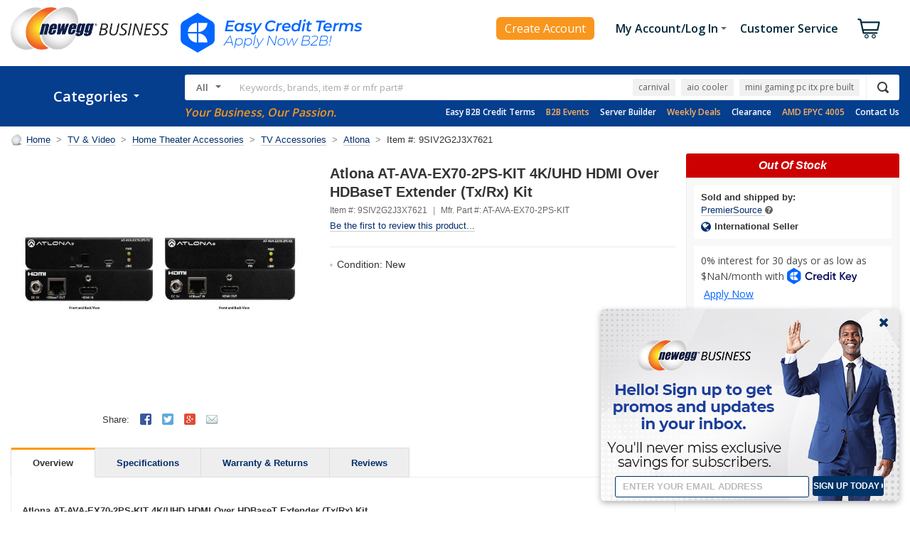

--- FILE ---
content_type: application/javascript
request_url: https://c1.neweggimages.com/webresource/b2b/en/scripts/neg/Utility/JQuery.js?v1.w.13677.0
body_size: -618
content:
NEG.Module("Utility.JQuery",function(require){return jQuery})

--- FILE ---
content_type: application/javascript
request_url: https://imk.neweggimages.com/amber/json/841/5078.0.js
body_size: -269
content:
(function () {
  jQuery(document).ready(function () {
    let subIds = [3927,410,541,302,727,510,412,520,8,386,3087,1042,536,350,535,72,626];
    if (
      subIds?.findIndex(
        (s) => s == Biz?.Product2016?.GlobalData?.SubcategoryId
      ) >= 0
    ) {
      var img = $("<img />", {
        src: "https://c1.neweggimages.com/webresource/b2b/en/images/pp-banner.png",
        alt: "pp banner",
      });
      $(
        "#product > div.product-details.product-details-lg > div.item-action"
      ).prepend(img);
    }
  });
})();

--- FILE ---
content_type: application/javascript
request_url: https://imk.neweggimages.com/amber/json/454/2392.2.js
body_size: -411
content:
// enter javascript code in here
(function () {

    jQuery('.item-behalf-financing').remove();

    return;

    var totalprice = 0;
    if(utag_data.page_name === 'ShoppingShoppingCart'){
        totalprice = utag_data.cart_grand_total;
    } else if(utag_data.page_name === 'ProductDetail'){
        totalprice = utag_data.product_sale_price;
    } else {
        return;
    }
    
    var behalfprice = (totalprice * 1.06) / 6;
    jQuery('.item-behalf-financing strong').text(`$${behalfprice.toFixed(2)}/month`);

    
})();

--- FILE ---
content_type: application/javascript
request_url: https://imk.neweggimages.com/amber/json/42/5085.9.js
body_size: -473
content:
var removeSquaretrade = function(){

        if(jQuery('#item-details div.tab-content #item-warranty-content div.item-spec div.item-warranty div.item-warranty-banner').length > 0)
        {
            /*remvoe squaretrade banner*/
            jQuery('#item-details div.tab-content #item-warranty-content div.item-spec div.item-warranty div.item-warranty-banner').remove();
            jQuery('#item-details div.tab-content #item-warranty-content div.item-spec div.item-warranty h5').remove();
        }
        else{
            setTimeout(removeSquaretrade,200);
        }
    }
    removeSquaretrade();

--- FILE ---
content_type: application/javascript
request_url: https://c1.neweggimages.com/webresource/b2b/en/scripts/neg/Utility/Cookie.js?v1.w.13677.0
body_size: -228
content:
NEG.Module("Utility.Cookie",function(require){var helper={encode:function(str){var whiteList=["#"];str=encodeURIComponent(str).replace(/_/g,"%5F");for(var i=0;i<whiteList.length;i++)str=str.replace(encodeURIComponent(whiteList[i]),whiteList[i]);return str}};var cookie={set:function(name,value,option){var cookieString=helper.encode(name)+"="+helper.encode(value);cookieString+=";expires="+(option.exp?(new Date(option.exp)).toGMTString():0);option.domain&&(cookieString+=";domain="+option.domain);option.path&&
(cookieString+=";path="+option.path);option.secure&&(cookieString+=";secure");document.cookie=cookieString},get:function(name){var allCookieString=decodeURIComponent(document.cookie);var reg=new RegExp("\\b"+name+"=([^;]*)");var value=(value=allCookieString.match(reg))&&value[1];return value||""},remove:function(name){name&&cookie.set(name,null,{exp:new Date-1})}};var subCookie={};return cookie});


--- FILE ---
content_type: application/javascript
request_url: https://c1.neweggimages.com/webresource/b2b/en/scripts/product/product2016.v1.w.39029.0.js
body_size: 40123
content:
NEG.run(function(l){var m=l("Biz.Resource"),q=l("Biz.Cookie");NEG.NS("Biz.Product2016").ToolTips={MarketplaceSellerIconTooltip1:'<span class="icon-tooltip" data-toggle="popover" data-html="true" data-placement="top"data-content="<h5>Marketplace Seller</h5><p>Purchases from these Sellers are generally covered under our <a href=\'http://www.neweggbusiness.com/helpinfo/marketplace-guarantee.aspx\'>NeweggBusiness Marketplace Guarantee</a>.</p>"data-original-title="" title=""></span>',MarketplaceSellerIconTooltip2:'<a href="javascript:void(0)" class="img-tooltip" data-toggle="popover" data-html="true" data-placement="top"data-content="<h5>Marketplace Seller</h5><p>Purchases from these Sellers are generally covered under our <a href=\'http://www.neweggbusiness.com/helpinfo/marketplace-guarantee.aspx\'>NeweggBusiness Marketplace Guarantee</a>.</p>"data-original-title="" title="" aria-label="tooltip"><i class="fa fa-question-circle"></i></a>',
ShippedByNeweggIconTooltip:'<a href="javascript:void(0)" class="img-tooltip" data-toggle="popover" data-html="true" data-placement="top"data-content="<h5>Shipped by NeweggBusiness</h5><p>Stocked in and shipped from NeweggBusiness warehouses.</p>"data-original-title="" title="" aria-label="tooltip"><i class="fa fa-question-circle"></i></a>',TipsInfoTemplate:'<a href="javascript:void(0)" class="img-tooltip" data-toggle="popover" data-html="true" data-placement="top"data-content="<h5>{0}</h5><p>{1}</p>"data-original-title="" title="" aria-label="tooltip"><i class="fa fa-question-circle"></i></a>',
TipsGlobalSeller:'<i class="fa fa-globe img-tooltip" data-toggle="popover" data-html="true" data-placement="top"data-content="<h5>International Seller</h5><p>This Marketplace Seller operates from an international location, meets NeweggBusiness qualifications, and maintains US-based returns processing. All products comply with US regulations.</p>"data-original-title="" title=""></i>',TipsGMC:'<span class="img-tooltip" data-toggle="popover" data-html="true" data-placement="top" data-content="<h5>GMC Marketplace Seller</h5><p>This seller has been audited and meets the benchmarks for a Global Manufacturer Certificate. <a href=\'http://www.neweggbusiness.com/gmc-seller/\' target=\'_blank\'>Learn more</a> about the strict GMC criteria this seller has satisfied.</p>" data-original-title="" title=""></span>'};
NEG.NS("PPEVENT").ACTION={INIT:"Init",REFRESH:"Refresh",UPDATEAAC:"UpdateAACombo",UPDATENVITEM:"UpdateNVItem",UPDATERC:"UpdateRC",QTYCHANGED:"QtyChanged",OMCHANGED:"OpenMarketChanged"};NEG.NS("PPEVENT").DATA={BASEAVAIL:"BaseDataAvail",COREAVAIL:"CoreDataAvail",RELATIONAVAIL:"RelationAvail",SUGCOMBOAVAIL:"SuggestComboDataAvail",AUTOADDCOMBOAVAIL:"AutoAddComboDataAvail",FAMILYTREEAVAIL:"FamilyTreeDataAvail"};NEG.NS("Biz.Product2016").ProductAction={SellerInfoPopOver:function(a,b){$tool_tip=a||$(".icon-tooltip, .img-tooltip, .txt-tooltip, .order-status, .nt-payment, .table th label").not(".my-account");
var c={trigger:"manual",animation:!1};b&&(c.content=b);$tool_tip.popover(c).on("click",function(d){d.preventDefault()}).on("mouseenter",function(){var d=$(this);d.popover("show");d.siblings(".popover").on("mouseleave",function(){d.popover("hide")})}).on("mouseleave",function(){var d=$(this);setTimeout(function(){$(".popover:hover").length||d.popover("hide")},100)})},swapProductImageWithLoadding:function(a,b,c){if(null==c||"undefined"==typeof c)c="";jQuery("#mainSlide_0"+c).attr("src",a);jQuery("#mainSlides"+
c).attr("href",b);jQuery("#mainSlide"+c).addClass("loading")},swapProductImageWithLoadding2011:function(a,b,c){if(null==c||"undefined"==typeof c)c="";jQuery("#mainSlide_0"+c).attr("src",a);jQuery("#mainSlide_0"+c).error(function(){var d=jQuery("div.zoomContainer");d[0]&&(d[0].style.width="0px",d[0].style.height="0px")});jQuery("#mainSlides"+c).onclick=function(){eval(b)};jQuery("#mainSlide"+c).addClass("loading")},ImageGallery:function(){1024<window.innerWidth&&$(".item-gallery .item-img img").elevateZoom({gallery:"item-thumb",
galleryActiveClass:"active",zoomWindowWidth:$("#product").width()-$(".item-gallery").width()-15,zoomWindowHeight:480,zoomWindowOffetx:15,zoomWindowOffety:-22.5,borderSize:0,lensBorderColour:"#AAA",cursor:"pointer"});$(window).resize(function(){$(".zoomWindow").css("width",$("#product").width()-$(".item-gallery").width()-15);$(".zoomWindow").css("height",480);$(".zoomContainer").css("left","0px");$(".zoomContainer").width()>window.innerWidth?$(".zoomContainer").hide():$(".zoomContainer").show()});
$("#modal-gallery").on("shown.bs.modal",function(){var a=new Swiper(".gallery-img",{nextButton:".swiper-button-next",prevButton:".swiper-button-prev",spaceBetween:10});a.on("slideChangeStart",function(){$(".gallery-thumb li").eq(a.activeIndex).addClass("active").siblings().removeClass()});$(".gallery-thumb").on("click","li",function(){$(this).addClass("active").siblings().removeClass("active");a.slideTo($(this).index(),500)})});$(".itemThumb .thumb a").bind("mouseover",function(){for(var a=$(this).attr("data-zoom-image"),
b=0;b<$(".zoomImg").length;b++)$(".zoomImg")[b].name==$(this).attr("data-image")&&$($(".zoomImg")[b]).attr("data-zoom-image",a);$(".zoomWindow").css("background-image","url("+a+")")})},emailPopUp:function(){function a(b){$.ajax({url:window.Web.Config.Environment.Url.Secure+"New/Feedback/EmailAFriend.aspx",data:b,dataType:"jsonp",jsonp:"callback",jsonpCallback:"newegg",success:function(c){1==c.isSuccess?($("#emailAFriend .successMsg").css("display","block"),$("#emailAFriend .errorMsg").css("display",
"none"),$("#emailAFriend .successMsg").fadeIn(),$("#emailAFriend .successMsg").delay(5E3).fadeOut(),setTimeout(function(){$("#emailTo").val("");$("#emailContent").val("I thought you might be interested in this item.");document.getElementById("checkSendMe").checked=!1;$("#modal-send-email").modal("hide")},5E3)):($("#emailAFriend .errorMsg .msg").html(c.errorMsg),$("#emailAFriend .errorMsg").css("display","block"),$("#emailAFriend .successMsg").css("display","none"),$("#emailAFriend .errorMsg").fadeIn(),
$("#emailAFriend .errorMsg").delay(9E3).fadeOut())},error:function(c,d){window.location=Web.Config.Environment.Url.ErrorPage}})}$(".form-list .form-control").each(function(){$(".form-list .prompt").click(function(){$(this).hide();$(this).next(".form-control").focus()});""!=$(this).val()&&$(this).prev(".prompt").hide();$(this).focus(function(){$(this).prev(".prompt").hide()});$(this).blur(function(){""==$(this).val()&&$(this).prev(".prompt").show()})});$(".text-count").keyup(function(){var b=$(this).val().trim().replace(/\s+/gi,
" ").split(" "),c=b.length,d="";""==$(this).val()&&(c=0);if(100<c){for(c=0;100>c;c++)d+=b[c]+" ";this.value=d}else $(this).parents(".form-group").find(".form-count span").html(c)});$(".form-muti-email .form-control").blur(function(){var b=$(this).parents(".form-muti-email");chk_muti_email($(this).val())?(b.removeClass("has-error"),b.find(".error").remove()):err_msg(b,"Email address format is invalid.");""==$(this).val()&&(b.removeClass("has-error"),b.find(".error").remove())});$(".form-muti-email .form-control").keyup(function(){var b=
$(this).parents(".form-muti-email");""==$(this).val()&&(b.removeClass("has-error"),b.find(".error").remove())});$("#btnSendEmail").click(function(){var b=$(this).parents(".modal");if(chk_required(b))if(""==$("#emailTo").val())$("#emailTo").addClass("errorFocus");else{b=$("#emailTo").val();if(/^[\w-]+(\.[\w-]+)*@[\w-]+(\.[\w-]+)+(;)*(( )*(;)+( )*[\w-]+(\.[\w-]+)*@[\w-]+(\.[\w-]+)+(;)*)*$/.test(b))return b=document.formEmailAFriend.getElementsByTagName("input"),b=JsonpMail={emailTo:b[0].value,emailContent:document.formEmailAFriend.emailContent.value,
checkSendMe:b[1].checked,itemNumber:b[2].value,imageSource:b[3].value,itemDescription:b[4].value,itemPrice:b[5].value,mapPriceMark:b[6].value},a(b),!1;$(this).addClass("errorFocus").next(".error").show()}})}};NEG.NS("Biz.Product2016").ProductStore={Init:[],Refresh:[],UpdateRC:[],BaseDataAvail:[],CoreDataAvail:[],RelationAvail:[],SuggestComboDataAvail:[],AutoAddComboDataAvail:[],QtyChanged:[],OpenMarketChanged:[],Register:function(a,b){this[a].push(b)},Trigger:function(a){this[a].forEach(function(b,
c){b["On"+a]()})},Base:{name:"BaseStore",data:{},Init:[],Refresh:[],UpdateRC:[],BaseDataAvail:[],OnInit:function(){this.Init.forEach(function(a,b){a.render()})},OnRefresh:function(){this.Refresh.forEach(function(a,b){a.render()})},OnUpdateRC:function(){this.UpdateRC.forEach(function(a,b){a.render()})},OnBaseDataAvail:function(){this.BaseDataAvail.forEach(function(b,c){b.dataReady()});Biz.Product2016.ProductStore.Base.data.ProductCoreServiceComponent.Url&&$.getJSON(Biz.Product2016.ProductStore.Base.data.ProductCoreServiceComponent.Url,
function(b){b=b||"";if(""==b)return!1;"string"==typeof b&&(b=JSON.parse(b));Biz.Product2016.ProductStore.Core.data=subHtmlEncode(b);Biz.Product2016.ProductStore.Trigger(PPEVENT.DATA.COREAVAIL);Biz.Product2016.ProductStore.Trigger(PPEVENT.ACTION.REFRESH);b=smb.ga4ev.viewItem;if(Biz.Product2016.ProductStore.Core.data&&Biz.Product2016.ProductStore.Core.data.ItemPriceComponent&&b&&b.Ecommerce&&b.Ecommerce.Items)for(var c=Biz.Product2016.ProductStore.Core.data.ItemPriceComponent,d=0;d<b.Ecommerce.Items.length;d++){var e=
b.Ecommerce.Items[d];e.Item_id===c.NeweggItemNumber&&(e.Price=c.FinalPrice)}Biz.GA4.Event.logViewItem(smb.ga4ev.viewItem)});var a=function(){0<$("#ItemPromoComponent").text().length&&$("#ItemPromoComponent").show()};Biz.Product2016.ProductStore.Base.data.AutoAddComboServiceComponent.Url&&$.ajax({url:Biz.Product2016.ProductStore.Base.data.AutoAddComboServiceComponent.Url,type:"GET",dataType:"json",success:function(b){b=b||"";if(!b||0===b.AutoAddItemList.length)return a(),!1;Biz.Product2016.ProductStore.AutoAddCombo.data=
subHtmlEncode(b);Biz.Product2016.ProductStore.AutoAddCombo.OnAutoAddComboDataAvail()},error:function(){a()}});Biz.Product2016.ProductStore.Base.data.FamilyTreeServiceComponent.Url&&$.getJSON(Biz.Product2016.ProductStore.Base.data.FamilyTreeServiceComponent.Url,function(b){b=b||"";if(""==b)return!1;"string"==typeof b&&(b=JSON.parse(b));Biz.Product2016.ProductStore.FamilyTree.data=subHtmlEncode(b);Biz.Product2016.ProductStore.FamilyTree.OnFamilyTreeDataAvail()});Biz.Product2016.ProductStore.Base.data.ItemCodeComponent.Gsacompliance||
$.getJSON(Biz.Product2016.ProductStore.Base.data.OpenMarketComponent.Url,function(b){b=b||"";if(""==b)return!1;"string"==typeof b&&(b=JSON.parse(b));Biz.Product2016.ProductStore.OpenMarket.data=subHtmlEncode(b);Biz.Product2016.ProductStore.Trigger(PPEVENT.ACTION.OMCHANGED)});Biz.Product2016.ProductOverview.Init()},Register:function(a,b){this[a].push(b)}},Core:{name:"CoreStore",data:{},Init:[],Refresh:[],UpdateRC:[],CoreDataAvail:[],QtyChanged:[],OnInit:function(){this.Init.forEach(function(a,b){a.render()})},
OnRefresh:function(){this.Refresh.forEach(function(a,b){a.render()});Biz.Product2016.ProductAction.SellerInfoPopOver();$(".item-pane").show()},OnUpdateRC:function(){this.UpdateRC.forEach(function(a,b){a.render()})},OnCoreDataAvail:function(){this.CoreDataAvail.forEach(function(a,b){a.dataReady()});Biz.Product2016.ProductReview.Init();Biz.Product2016.BestSellerItems.Init();Biz.Product2016.ShoppingInsight.Init();Biz.Product2016.Personalization.Init();Biz.Product2016.ProductComponent.HasPurchasedComponent.init(Biz.Product2016.ProductStore.Base.data.ProductCoreServiceComponent.ItemNumber);
$.getJSON(String.format(Biz.Product2016.GlobalData.ProductRelation,Biz.Product2016.GlobalData.Item,Biz.Product2016.GlobalData.SpecialPriceTypes,Biz.Product2016.GlobalData.SubscribePurchase),function(a){a=a||"";if(""==a)return!1;"string"==typeof a&&(a=JSON.parse(a));Biz.Product2016.ProductStore.RelationInfo.data=subHtmlEncode(a);Biz.Product2016.ProductStore.Trigger(PPEVENT.DATA.RELATIONAVAIL);Biz.Product2016.ProductStore.Trigger(PPEVENT.ACTION.UPDATERC);Biz.Product2016.BuyBoxItemService.Init()})},
OnQtyChanged:function(){this.QtyChanged.forEach(function(a,b){a.processQtyChanged()})},Register:function(a,b){this[a].push(b)}},AutoAddCombo:{name:"AutoAddComboStore",data:{},AutoAddComboDataAvail:[],OnAutoAddComboDataAvail:function(){this.AutoAddComboDataAvail.forEach(function(a,b){a.render()})},Register:function(a,b){this[a].push(b)}},FamilyTree:{name:"FamilyTreeStore",data:{},FamilyTreeDataAvail:[],OnFamilyTreeDataAvail:function(){this.FamilyTreeDataAvail.forEach(function(a,b){a.render()})},Register:function(a,
b){this[a].push(b)}},RelationInfo:{name:"RelationInfoStore",data:{},Init:[],Refresh:[],UpdateRC:[],RelationAvail:[],OnInit:function(){this.Init.forEach(function(a,b){a.render()})},OnRefresh:function(){this.Refresh.forEach(function(a,b){a.render()})},OnUpdateRC:function(){this.UpdateRC.forEach(function(a,b){a.render()})},OnRelationAvail:function(){this.RelationAvail.forEach(function(a,b){a.dataReady()})},Register:function(a,b){this[a].push(b)}},OpenMarket:{name:"OpenMarketStore",data:{},Init:[],Refresh:[],
UpdateRC:[],OpenMarketChanged:[],OnInit:function(){this.Init.forEach(function(a,b){a.render()})},OnRefresh:function(){this.Refresh.forEach(function(a,b){a.render()})},OnUpdateRC:function(){this.UpdateRC.forEach(function(a,b){a.render()})},OnOpenMarketChanged:function(){this.OpenMarketChanged.forEach(function(a,b){a.OpenMarketChanged()})},Register:function(a,b){this[a].push(b)}}};NEG.NS("Component").Type={Main:0,Sub:1};NEG.NS("Biz.Product2016").CommonComponent={TipsInfoComponent:{type:Component.Type.Sub,
render:function(a){var b=a.body;a.urlTitle&&(b=a.body+"<a href='"+a.urlLink+"'>"+a.urlTitle+"</a>");return Biz.Product2016.ToolTips.TipsInfoTemplate.format(a.title,b)}},TipsPopupComponent:{type:Component.Type.Sub,render:function(a){}},TipsSellerProfileComponent:{type:Component.Type.Sub,render:function(a){if(!a.Seller||!a.Seller.SellerId.trim())return"";var b="";0<a.Seller.SellerRating&&(b="<a href='"+a.SellerProfileUrl+"' class='icon-rating-seller icon-rating-seller-"+a.Seller.SellerRating+"'></a>");
return a.ShipByNewegg?"<div class='popover-seller'><div class='item-seller-title'>Sold by:</div><div class='group'><div class='item-seller-rating'>"+b+"</div><div class='item-seller-name'><a href='"+a.SellerProfileUrl+"'>"+Biz.Product2016.HtmlHelper.SellerNameHtml(a.Seller.SellerName,a.IsM2C,a.M2CImage)+"</a> <a onclick='Biz.Product2016.Common.EmailSeller(this)' data-sellerid='"+a.Seller.SellerId+"' data-sellername='"+a.Seller.SellerName+"' class='item-seller-contact' data-toggle='modal' data-target='#modal-seller-contact'><i class='fa fa-envelope'></i></a></div></div>"+
(a.IsM2C?Biz.Product2016.HtmlHelper.M2cMessageHtml():"")+"<div class='item-seller-title'>Shipped by:</div><div class='item-seller-name'>NeweggBusiness</div>"+(a.ItemReviewSignComponent?'<div class="item-seller-note">'+a.ItemReviewSignComponent.ReviewSignHtml+"</div>":"")+"</div>":"<div class='popover-seller'><div class='item-seller-title'>Sold and Shipped by:</div><div class='group'><div class='item-seller-rating'>"+b+"</div><div class='item-seller-name'><a href='"+a.SellerProfileUrl+"'>"+Biz.Product2016.HtmlHelper.SellerNameHtml(a.Seller.SellerName,
a.IsM2C,a.M2CImage)+"</a> <a onclick='Biz.Product2016.Common.EmailSeller(this)' data-sellerid='"+a.Seller.SellerId+"' data-sellername='"+a.Seller.SellerName+"' class='item-seller-contact' data-toggle='modal' data-target='#modal-seller-contact'><i class='fa fa-envelope'></i></a></div></div>"+(a.IsM2C?Biz.Product2016.HtmlHelper.M2cMessageHtml():"")+(a.ItemReviewSignComponent?'<div class="item-seller-note">'+a.ItemReviewSignComponent.ReviewSignHtml+"</div>":"")+"</div>"}},IntlSellerComponent:{type:Component.Type.Sub,
render:function(a){return'<div class="item-global-seller group">'+Biz.Product2016.ToolTips.TipsGlobalSeller+"<strong>International Seller</strong></div>"}},GMCComponent:{render:function(a){return'<div class="item-gmc-seller group">'+Biz.Product2016.ToolTips.TipsGMC+"<strong>Certified Manufacturer</strong></div>"}},BestSellerInfoComponent:{type:Component.Type.Sub,render:function(a,b){try{var c=a.ItemPriceComponent,d=b?8:c.AddToCartViewType,e='<div class="sellers">';e+='<div class="item-seller-price group"><label>';
c.IsShowFinalPrice&&(e+="<strong>"+(b?c.SubscriptionPirceOriginalDisplay:c.PirceOriginalDisplay),a.IsShowReward&&(e+='<span class="icon icon-rewards"></span>'),e+="</strong>");c.IsShowSeePriceInCart&&(e+="<strong>"+Biz.Product2016.CommonComponent.MapPriceLinkComponent.render("SeePriceInCart",c.NeweggItemNumber,d,1)+"</strong>");c.IsShowClickForDetails&&(e+="<strong>"+Biz.Product2016.CommonComponent.MapPriceLinkComponent.render("ClickForDetails")+"</strong>");c.IsShowRequestPrice&&(e+="<strong>"+Biz.Product2016.CommonComponent.MapPriceLinkComponent.render("RequestPrice",
c.NeweggItemNumber,d)+"</strong>");""!=a.ShippingMessage&&(e+="+ "+a.ShippingMessage);e+="</label>";e+=Biz.Product2016.CommonComponent.BestSellerViewDetailsComponent.render(a.IsSubscribeItem,b,a.ItemDetailUrl,a.GaProductLinkData);e+="</div>";c="";c+='<div class="item-seller"><label>Sold by:</label>';if(a.IsSellerItem)if(a.IsM2C){var g=Biz.Product2016.CommonComponent.TipsSellerProfileComponent.render({Seller:a.Seller,ShipByNewegg:a.ShipByNewegg,SellerProfileUrl:a.SellerProfileUrl,ItemReviewSignComponent:a.ItemReviewSignComponent,
IsM2C:a.IsM2C,M2CImage:a.M2CImage});c+='<a href="'+a.SellerProfileUrl+'" class="seller txt-tooltip" data-toggle="popover" data-html="true" data-placement="top" data-content="'+g+'">'+Biz.Product2016.HtmlHelper.SellerNameHtml(a.Seller.SellerName,a.IsM2C,a.M2CImage)+"</a>"}else c+='<a href="'+a.SellerProfileUrl+'" class="seller">'+Biz.Product2016.HtmlHelper.SellerNameHtml(a.Seller.SellerName,a.IsM2C,a.M2CImage)+"</a>";else c+="NeweggBusiness";a.IsSellerItem&&(c+="<a onclick='Biz.Product2016.Common.EmailSeller(this)' data-sellerid='"+
a.Seller.SellerId+"' data-sellername='"+a.Seller.SellerName+"' class='item-seller-contact' data-toggle='modal' data-target='#modal-seller-contact'><i class='fa fa-envelope'></i></a>");c+="</div>";0<a.Seller.SellerRating&&(c+="<div class='item-seller-rating group'><a href='"+a.SellerProfileUrl+"' class='icon-rating-seller icon-rating-seller-"+a.Seller.SellerRating+"'></a></div>");g="";a.GMCflag||"I"!==a.SellerType||(g=Biz.Product2016.CommonComponent.IntlSellerComponent.render({}));d="";a.GMCflag&&
(d=Biz.Product2016.CommonComponent.GMCComponent.render({}));var f="";if(a.ShipByNewegg||null==a.Seller.SellerId||""==a.Seller.SellerId)f+='<div class="item-shipped"><label>Shipped by NeweggBusiness</label> ',f+=Biz.Product2016.CommonComponent.TipsInfoComponent.render({title:"Shipped by NeweggBusiness",body:"Stocked in and shipped from NeweggBusiness warehouses.",urlLink:"",urlTitle:""}),f+="</div>";var h="";a.IsSubscribeItem&&!b&&(h+='<div class="item-subscription"><a href="'+a.ItemDetailUrl+'&subscribepurchase=1">Subscriptions Also Available</a></div>');
var k="";"PreOrder"==a.PreorderType&&(k+='<div class="item-release">Release Date: '+a.ReleaseDate+"</div>");var n="";a.PromotionText&&(n+='<div class="item-promo"><i class="item-promo-icon"></i>'+a.PromotionText+"</div>");return e+c+g+d+f+h+k+n+"</div></div>"}catch(p){console.log(p)}}},BestSellerViewDetailsComponent:{render:function(a,b,c,d){var e="";return a&&b?e+('<a href="'+c+'&subscribepurchase=1" class="btn btn-action btn-xs" data-galink="'+d+'">View Details <i class="fa fa-caret-right"></i></a>'):
e+('<a href="'+c+'" class="btn btn-action btn-xs" data-galink="'+d+'">View Details <i class="fa fa-caret-right"></i></a>')}},MapPriceLinkComponent:{render:function(a,b,c,d,e,g){var f="Normal";switch(c){case 1:f="Download";break;case 2:f="PreOrder";break;case 3:f="BackOrder";break;case 4:f="AutoNotify";break;case 5:f="NotAvailable";break;case 6:f="CellPhoneWithPlanItem";break;case 7:f="GetTheCode";break;case 8:f="SubscriptionT2";break;case 9:f="SubscriptionT3T4";break;case 11:f="PreOrderDownload"}c=
"";switch(a){case "SeePriceInCart":c=e?'<a class="item-map-price" href="javascript:void(0)" onclick="Biz.Product.MapPrice2017.SeePriceInCart(\''+b+"', '"+f+"', this, "+d+", '"+e+"')\">See price in cart</a>":g?'<a class="item-map-price" href="javascript:void(0)" onclick="Biz.Product.MapPrice2017.SeePriceInCart(\''+b+"', '"+f+"', this, "+d+", '', '"+g+"')\">See price in cart</a>":'<a class="item-map-price" href="javascript:void(0)" onclick="Biz.Product.MapPrice2017.SeePriceInCart(\''+b+"', '"+f+"', this, "+
d+')">See price in cart</a>';break;case "ClickForDetails":c='<a class="item-map-price" href="#" data-toggle="modal" data-target="#modal-ClickForDetails">Click for details</a>';break;case "RequestPrice":c='<a class="item-map-price" href="#" data-toggle="modal" data-target="#modal-RequestPrice" data-item="'+b+'" data-itemType="'+f+'">Request Price</a>'}return c}}};NEG.NS("Biz.Product2016").ProductComponent={Init:function(){Biz.Product2016.ProductStore.Register(PPEVENT.ACTION.INIT,Biz.Product2016.ProductStore.Base);
Biz.Product2016.ProductStore.Register(PPEVENT.DATA.BASEAVAIL,Biz.Product2016.ProductStore.Base);Biz.Product2016.ProductStore.Register(PPEVENT.ACTION.REFRESH,Biz.Product2016.ProductStore.Core);Biz.Product2016.ProductStore.Register(PPEVENT.DATA.COREAVAIL,Biz.Product2016.ProductStore.Core);Biz.Product2016.ProductStore.Register(PPEVENT.ACTION.QTYCHANGED,Biz.Product2016.ProductStore.Core);Biz.Product2016.ProductStore.Register(PPEVENT.ACTION.UPDATERC,Biz.Product2016.ProductStore.RelationInfo);Biz.Product2016.ProductStore.Register(PPEVENT.DATA.RELATIONAVAIL,
Biz.Product2016.ProductStore.RelationInfo);Biz.Product2016.ProductStore.Register(PPEVENT.ACTION.OMCHANGED,Biz.Product2016.ProductStore.OpenMarket);Biz.Product2016.ProductStore.Base.Register(PPEVENT.ACTION.INIT,this.BreadcrumbComponent);Biz.Product2016.ProductStore.Base.Register(PPEVENT.ACTION.INIT,this.ItemDescComponent);Biz.Product2016.ProductStore.Base.Register(PPEVENT.ACTION.INIT,this.ItemCodeComponent);Biz.Product2016.ProductStore.Base.Register(PPEVENT.ACTION.INIT,this.ItemBulletComponent);Biz.Product2016.ProductStore.Base.Register(PPEVENT.ACTION.INIT,
this.ImageGalleryComponent);Biz.Product2016.ProductStore.Base.Register(PPEVENT.ACTION.INIT,this.SocialGroupEmailComponent);Biz.Product2016.ProductStore.Base.Register(PPEVENT.ACTION.INIT,this.ItemPromoComponent);Biz.Product2016.ProductStore.Base.Register(PPEVENT.ACTION.INIT,this.ItemMkt_SellerComponent);Biz.Product2016.ProductStore.Base.Register(PPEVENT.ACTION.INIT,this.ItemDownloadComponent);Biz.Product2016.ProductStore.Base.Register(PPEVENT.ACTION.INIT,this.ItemOptionComponent);Biz.Product2016.ProductStore.Base.Register(PPEVENT.ACTION.INIT,
this.ItemSpecificationsComponent);Biz.Product2016.ProductStore.Base.Register(PPEVENT.ACTION.INIT,this.ItemWarrantyContentComponent);Biz.Product2016.ProductStore.Base.Register(PPEVENT.ACTION.INIT,this.ShippingPromotionComponent);Biz.Product2016.ProductStore.Base.Register(PPEVENT.ACTION.INIT,this.GMCFlagComponent);Biz.Product2016.ProductStore.Base.Register(PPEVENT.ACTION.INIT,this.GlobalSellerComponent);Biz.Product2016.ProductStore.Base.Register(PPEVENT.ACTION.INIT,this.LicenseComponent);Biz.Product2016.ProductStore.Base.Register(PPEVENT.ACTION.INIT,
this.SubscriptionComponent);Biz.Product2016.ProductStore.AutoAddCombo.Register(PPEVENT.DATA.AUTOADDCOMBOAVAIL,this.ItemAutoAddComboInfoComponent);Biz.Product2016.ProductStore.FamilyTree.Register(PPEVENT.DATA.FAMILYTREEAVAIL,this.ItemFamilyTreeComponent);Biz.Product2016.ProductStore.Core.Register(PPEVENT.ACTION.REFRESH,this.AddToCartComponent);Biz.Product2016.ProductStore.Core.Register(PPEVENT.ACTION.QTYCHANGED,this.AddToCartComponent);Biz.Product2016.ProductStore.Core.Register(PPEVENT.ACTION.REFRESH,
this.ItemPriceGroupComponent);Biz.Product2016.ProductStore.Core.Register(PPEVENT.ACTION.REFRESH,this.ItemQtyComponent);Biz.Product2016.ProductStore.Core.Register(PPEVENT.ACTION.REFRESH,this.ItemStatusComponent);Biz.Product2016.ProductStore.Core.Register(PPEVENT.ACTION.REFRESH,this.ItemActionAlertComponent);Biz.Product2016.ProductStore.Core.Register(PPEVENT.ACTION.REFRESH,this.AddToCartExBtnComponent);Biz.Product2016.ProductStore.Core.Register(PPEVENT.ACTION.REFRESH,this.ItemQuantityDiscountsComponent);
Biz.Product2016.ProductStore.Core.Register(PPEVENT.ACTION.REFRESH,this.MailinRebateComponent);Biz.Product2016.ProductStore.Core.Register(PPEVENT.ACTION.REFRESH,this.FreeShippingModalComponent);Biz.Product2016.ProductStore.Core.Register(PPEVENT.ACTION.REFRESH,this.MiniBarComponent);Biz.Product2016.ProductStore.Core.Register(PPEVENT.ACTION.REFRESH,this.RewardComponent);Biz.Product2016.ProductStore.Core.Register(PPEVENT.ACTION.QTYCHANGED,this.RewardComponent);Biz.Product2016.ProductStore.Core.Register(PPEVENT.ACTION.REFRESH,
this.CallToOrderMoreComponent);Biz.Product2016.ProductStore.Core.Register(PPEVENT.ACTION.REFRESH,this.BehalFinancingComponent);Biz.Product2016.ProductStore.RelationInfo.Register(PPEVENT.ACTION.UPDATERC,this.MailinRebateSpecialLinkComponent);Biz.Product2016.ProductStore.RelationInfo.Register(PPEVENT.ACTION.UPDATERC,this.KitMakerComponent);Biz.Product2016.ProductStore.OpenMarket.Register(PPEVENT.ACTION.OMCHANGED,this.ItemCodeComponent);Biz.Product2016.ProductStore.RelationInfo.Register(PPEVENT.ACTION.UPDATERC,
this.WarningInfoComponent)},BreadcrumbComponent:{render:function(){$("#BreadcrumbComponent").empty();$.each(Biz.Product2016.ProductStore.Base.data.BreadcrumbComponent.BreadcrumbList,function(a,b){var c=0==a?'<li><a href="'+b.TargetLink+'">'+b.DisplayText+"</a></li>":b.TargetLink?'<li><span>&gt;</span><a href="'+b.TargetLink+'">'+b.DisplayText+"</a></li>":"<li><span>&gt;</span>"+b.DisplayText+"</li>";$("#BreadcrumbComponent").append(new $(c));$("#BreadcrumbComponent").show()})}},ImageGalleryComponent:{render:function(){try{if(Biz.Product2016.ProductStore.Base.data.ImageGalleryComponent){var a=
Biz.Product2016.ProductStore.Base.data.ImageGalleryComponent;a.ImageGalleryConfig&&(Biz.Product2016.ImageGalleryManager.Config=a.ImageGalleryConfig);if(a.ImageGalleryInfo){var b=a.ImageGalleryInfo;$("#BrandLogo").empty();if(b.IsShowBrand){var c='<img class="logo-brand" src="'+b.BrandImage+'" alt="'+b.Manufactory+'" title="'+b.Manufactory+'">';b.BrandStoreUrl&&(c='<a href="'+b.BrandStoreUrl+'" title="'+b.Manufactory+'">'+c+"</a>");$("#BrandLogo").append(c)}$(".item-gallery .item-img").empty();var d=
b.ProductImageFullSizePath;document.getElementById("MainImage").id="mainSlide"+b.ImageIdItemNumber;var e=RegExp("ComingSoon","i"),g=RegExp("cs.jpg","i");c=!0;if(a.ImageGalleryEnable){if(e.test(d)||g.test(d))c=!1;2==b.ImageInternalCount&&null!=b.DFIS360ImgFlag&&""!=b.DFIS360ImgFlag&&(c=!0);1==b.ImageInternalCount&&(c=!1)}else c=!1;var f=c?'<a name="gallery" id="mainSlides'+b.ImageIdItemNumber+'" onclick="Biz.Product2016.ImageGalleryManager.Show({Item:\''+(b.ImageIdItemNumber+"',CurImage:'"+b.CurImage+
'\'})" data-toggle="modal" data-target="#modal-gallery" href="#modal-gallery"><img id="mainSlide_0')+b.ImageIdItemNumber+'" src="'+d+'" data-zoom-image="'+b.ProductImageFullPathSize1280+'" class="zoomImg" style="width: auto; max-width: 100%; max-height: 319px; margin: auto;" title="'+b.Description+'" alt="'+b.Description+'"></a>':'<a name="gallery" id="mainSlides'+b.ImageIdItemNumber+'" ><img id="mainSlide_0'+b.ImageIdItemNumber+'" src="'+d+'" data-zoom-image="'+b.ProductImageFullPathSize1280+'" class="zoomImg" style="width: auto; max-width: 100%; max-height: 319px; margin: auto;" title="'+
b.Description+'" alt="'+b.Description+'"></a>';$(".item-gallery .item-img").append(f);$("#ThumbImage").empty();var h="";b.IsShowWiew360&&(h+='<ul class="itemThumb">',h+='<li><a class="item-tour item-thumb-more" title="Product Tour" onclick= "window.open(\''+(b.View360Url+"' + '&ParentUrl=' + escape(window.location.href),'_blank','width=536,height=525,top=0,left=0,scrollbars=yes,toolbar=no,personalbar=no,statusbar=no,directories=no,location=no,resizable=yes,menubar=no,locationbar=no');return false;\" target=\"_blank\"><i class=\"fa fa-play-circle-o\"></i></a></li>"));
null!=b.ThumbnailImageList&&1<b.ThumbnailImageCount&&(b.IsShowWiew360||(h+='<ul class="itemThumb">'),$.each(b.ThumbnailImageList,function(p,r){var t=r.ImageFullSizePath;if(a.ImageGalleryEnable){var u="Biz.Product2016.ProductAction.swapProductImageWithLoadding2011('"+t+"','Biz.Product2016.ImageGalleryManager.Show({Item:\\'"+(b.ImageIdItemNumber+"\\',CurImage:\\'"+b.CurImage+"\\'})','")+b.ImageIdItemNumber+"');";h+='<li class="thumb"><a href="javascript:void(0)" data-image="'+b.CurImage+'" data-zoom-image="'+
r.ImageFullPathSize1280+'" onmouseover= "'+u+'" onfocus= "'+u+'"><img style="width: 35px; height: 26px;" src="'+r.ImageFullPathSize35+'" title="'+b.Description.replace('"',"")+" - image "+parseInt(p+1)+'" alt="'+b.Description.replace('"',"")+" - image "+parseInt(p+1)+' "></a></li>'}else u="Biz.Product2016.ProductAction.swapProductImageWithLoadding('"+t+"',this.href,'"+b.ImageIdItemNumber+"');",h+='<li><a href="'+t+'" target="_blank" onmouseover= "'+u+'" onfocus= "'+u+'" ><img src="'+r.ImageFullPathSize35+
'" title="'+b.Description.replace('"',"")+" - image "+parseInt(p+1)+'" alt="'+b.Description.replace('"',"")+" - image "+parseInt(p+1)+' "></a></li>'}),4<b.ThumbnailImageCount&&a.ImageGalleryEnable&&c&&(h+="<li><a onclick= \"Biz.Product2016.ImageGalleryManager.Show({Item:'"+(b.ImageIdItemNumber+"',CurImage:'"+b.CurImage+'\'})" name="viewImageGallery" class="item-thumb-more" data-toggle="modal" data-target="#modal-gallery" href="#modal-gallery" title="')+b.ViewMorePhotoGallery+'">...</a></li>'));if(b.IsShowWiew360||
null!=b.ThumbnailImageList&&1<b.ThumbnailImageCount)h+="</ul>"}$("#ThumbImage").append(h);$("#SocialGroup").empty();var k='<ul><li>Share:</li><li><a class="icon-facebook-sm" target="_blank" href="'+a.FacebookUrl+'" title="'+a.FacebookTitle+"\" onclick=\"window.open(this.href, '_blank', 'location=yes,width=700,height=400');return false;\"  aria-label=\""+a.FacebookTitle+'"></a></li><li><a class="icon-twitter-sm" target="_blank" href="'+a.TwitterUrl+'" title="'+a.TwitterTitle+"\" onclick=\"window.open(this.href, '_blank', 'location=yes,width=700,height=400');return false;\"  aria-label=\""+
a.TwitterTitle+'"></a></li><li><a class="icon-google-plus-sm" target="_blank" href="'+a.GoogleUrl+'" title="'+a.GoogleTitle+"\" onclick=\"javascript:window.open(this.href,'', 'menubar=no,toolbar=no,resizable=yes,scrollbars=yes,height=600,width=600');return false;\"  aria-label=\""+a.GoogleTitle+'"></a></li><li><a class="icon-email-share-sm" data-toggle="modal" data-target="#modal-send-email" href="#modal-send-email"  aria-label="Share this on Email +"></a></li></ul>';$("#SocialGroup").append(k);$("#SocialGroupEmailImage").empty();
var n=a.ImageGalleryInfo?'<img src="'+a.ImageGalleryInfo.ProductImageFullPathSize125+'" alt="SocialGroupEmailImage">':"";$("#SocialGroupEmailImage").append(n)}Biz.Product2016.ProductAction.ImageGallery()}catch(p){console.log("ImageGalleryComponent : "+p)}}},SocialGroupEmailComponent:{render:function(){try{if(Biz.Product2016.ProductStore.Base.data.SocialGroupEmailComponent){var a=Biz.Product2016.ProductStore.Base.data.SocialGroupEmailComponent;if(a.ImageGalleryComponent)var b=a.ImageGalleryComponent.ImageGalleryInfo;
var c=$("#SocialGroupEmailImage").html(),d=decodeURIComponent(q("NV_OTHERINFO").get(q.subNames.CONTACTWITH)),e=decodeURIComponent(q("NV_B2BCUSTOMERLOGIN").get(q.subNames.LOGINID6));e&&(e=" ("+e+")");$("#SocialGroupEmail").empty();if(1==a.IsMailLogOn)var g='<input type="hidden" id="IsMailLogOn" value="true" /><input type="hidden" id="IsRedirect" value="'+a.IsRedirect+'" /><div class="modal-header"><button type="button" class="close" data-dismiss="modal" aria-hidden="true">\u00d7</button><h4 class="modal-title">Share This Item via E-mail</h4></div><div class="modal-body modal-box"><div class="item-share-modal" id="emailAFriend"><div class="alert successMsg"><div class="msg msg-green"><strong>Success!</strong> Your e-mail has been sent.</div></div><div class="alert errorMsg" style="display: none;"><div class="msg msg-red"><strong>Error!</strong> Send Mail Error</div></div><div class="items group"><div class="item-img"> <a href="javascript:void(0)">'+
c+'</a> </div><div class="item-content"><div class="item-desc"><a href="javascript:void(0)" class="ItemDescComponent"></a></div><div class="item-code ItemCodeComponent"></div><div class="item-price email-price"></div></div></div><form class="form-list" role="form" id="formEmailAFriend" name="formEmailAFriend" method="post" action="'+a.FormUrl+'"><div class="row"><div class="col-12"><div class="form-group form-text"><div class="form-label">From:</div><div class="form-content"><p>'+NEG.encodeHTML(d)+
e+'</p></div></div><div class="form-group form-muti-email"><div class="form-label form-required"><em>*</em> To:</div><div class="form-content"><div class="form-box"><div class="prompt">Separate multiple recipients with semicolons ";"</div><input type="email" class="form-control" id="emailTo" name="emailTo" aria-label="emailTo"></div></div></div><div class="form-group"><div class="form-label">Message: <span class="form-count">(<span>9</span>/100)</span> </div><div class="form-content"><div class="form-box"><textarea class="form-control text-count" rows="6" id="emailContent" name="emailContent" aria-label="emailContent">I thought you might be interested in this item.</textarea></div></div></div><div class="form-group"><div class="form-content form-checkbox"><input type="checkbox" name="checkSendMe" id="checkSendMe"><label for="checkSendMe">Send me a copy of this e-mail</label></div></div></div></div><input type ="hidden" name="itemNumber" id="mailItemNumber" value ="'+
b.ImageIdItemNumber+'" /><input type ="hidden" name="imageSource" id="mailImageSource" value ="'+b.ProductImageFullPathSize1280+'" /><input type ="hidden" name="itemDescription" id="mailItemDescription" value ="" /><input type ="hidden" name="itemPrice" id="mailItemPrice" value ="" /><input type ="hidden" name="mapPriceMark" id="mailMapPriceMark" value ="" /></form></div></div><div class="modal-footer"><div class="btn-group"><a href="javascript:void(0)" class="btn btn-action btn-sm" data-dismiss="modal" aria-hidden="true">Cancel</a><a href="javascript:void(0)" id="btnSendEmail" class="btn btn-control btn-sm form-send-email">Send E-mail</a></div></div></div>';
else g='<input type="hidden" id="IsMailLogOn" value="false" /><input type="hidden" id="IsRedirect" value="false" /><div class="modal-header"><button type="button" class="close" data-dismiss="modal" aria-hidden="true">\u00d7</button><h4 class="modal-title">Log on Required</h4></div><div class="modal-body modal-box"><div class="form-list form-group form-text"><div class="form-label">'+a.Youmustbeloggedontocontinue+'</div></div></div><div class="modal-footer"><div class="btn-group"><a href="'+a.CreateAccountUrl+
'" class="btn btn-action btn-sm">Create Account</a><a href="'+a.LogonUrl+'" class="btn btn-control btn-sm">LOG ON</a></div></div>',$("#SocialGroupEmail").width("470px"),$("#modal-send-email .modal-dialog").width("470px");$("#SocialGroupEmail").append(g);$("#mailItemDescription").val($(".ItemDescComponent").html());Biz.Product2016.ProductComponent.ItemDescComponent.render();Biz.Product2016.ProductComponent.ItemCodeComponent.render();Biz.Product2016.ProductAction.emailPopUp()}}catch(f){console.log("SocialGroupEmailComponent : "+
f)}}},ItemDescComponent:{render:function(){$(".ItemDescComponent").empty();$(".ItemDescComponent").append(Biz.Product2016.ProductStore.Base.data.ItemDescComponent.WebDescription)}},ItemCodeComponent:{render:function(){$(".ItemCodeComponent").empty();var a="";Biz.Product2016.ProductStore.Base.data.ItemCodeComponent.OpenMarket&&(a+='<label class="item-open-market">Open Market</label>');a=a+"Item #: "+Biz.Product2016.ProductStore.Base.data.ItemCodeComponent.ItemNumber;Biz.Product2016.ProductStore.Base.data.ItemCodeComponent.Mfr&&
(a+="<em>|</em>Mfr. Part #: "+Biz.Product2016.ProductStore.Base.data.ItemCodeComponent.Mfr);Biz.Product2016.ProductStore.Base.data.ItemCodeComponent.Unspsc&&(a+="<em>|</em>UNSPSC: "+Biz.Product2016.ProductStore.Base.data.ItemCodeComponent.Unspsc);$(".ItemCodeComponent").append(a)},OpenMarketChanged:function(){var a=Biz.Product2016.ProductStore.OpenMarket.data;try{null!=a&&a.IsOpenMarketCustomer&&(Biz.Product2016.ProductStore.Base.data.ItemCodeComponent.OpenMarket=!0,$(".ItemCodeComponent").empty(),
a="",Biz.Product2016.ProductStore.Base.data.ItemCodeComponent.OpenMarket&&(a+='<label class="item-open-market">Open Market</label>'),a=a+"Item #: "+Biz.Product2016.ProductStore.Base.data.ItemCodeComponent.ItemNumber,Biz.Product2016.ProductStore.Base.data.ItemCodeComponent.Mfr&&(a+="<em>|</em>Mfr. Part #: "+Biz.Product2016.ProductStore.Base.data.ItemCodeComponent.Mfr),Biz.Product2016.ProductStore.Base.data.ItemCodeComponent.Unspsc&&(a+="<em>|</em>UNSPSC: "+Biz.Product2016.ProductStore.Base.data.ItemCodeComponent.Unspsc),
$(".ItemCodeComponent").append(a))}catch(b){console.log(b)}}},ItemPriceGroupComponent:{render:function(){$(".item-price.group").empty();$(".item-price.email-price").empty();try{if(Biz.Product2016.ProductStore.Core.data.ItemPriceComponent){var a=Biz.Product2016.ProductStore.Core.data.ItemPriceComponent,b="",c=a.IsSubscribeType2Item&&$('.item-method.item-subscription input[name="item-method-select"]:checked').is("#item-method-subscribe"),d=c?8:a.AddToCartViewType;a.IsShowFinalPrice&&(a.IsShowPerMonth&&
(b+='<div class="item-per-price">Per Month</div>'),c?($(".item-price.email-price").append("<strong>$"+a.SubscriptionPrice+"</strong>"),$("#mailItemPrice").val(a.SubscriptionPrice)):($(".item-price.email-price").append("<strong>$"+a.FinalPrice+"</strong>"),$("#mailItemPrice").val(a.FinalPrice)),$("#mailMapPriceMark").val(0));!a.IsShowFinalPrice&&a.IsShowOriginalPrice&&(b+='<div class="item-price-was">'+a.OriginalPrice+"</div>");a.IsShowClickForDetails&&(b+='<div class="item-map-price"><span>'+Biz.Product2016.CommonComponent.MapPriceLinkComponent.render("ClickForDetails")+
"</span><div/>",$(".item-price.email-price").append("<strong>"+Biz.Product2016.CommonComponent.MapPriceLinkComponent.render("ClickForDetails")+"</strong>"),$("#mailMapPriceMark").val(2));a.IsShowRequestPrice&&(b+='<div class="item-map-price"><span>'+Biz.Product2016.CommonComponent.MapPriceLinkComponent.render("RequestPrice",a.NeweggItemNumber,d)+"</span><div/>",$(".item-price.email-price").append("<strong>"+Biz.Product2016.CommonComponent.MapPriceLinkComponent.render("RequestPrice",a.NeweggItemNumber,
d)+"</strong>"),$("#mailMapPriceMark").val(2));a.IsShowSeePriceInCart&&(b+='<div class="item-map-price"><span>'+Biz.Product2016.CommonComponent.MapPriceLinkComponent.render("SeePriceInCart",a.NeweggItemNumber,d)+"</span><div/>",$(".item-price.email-price").append("<strong>"+Biz.Product2016.CommonComponent.MapPriceLinkComponent.render("SeePriceInCart",a.NeweggItemNumber,d)+"</strong>"),$("#mailMapPriceMark").val(1));if(a.IsShowFinalPrice&&0<a.InstantRebateAmount){var e=a.OriginalPrice,g=d=0;c?(d=a.InstantRebateAmount+
a.SubscriptionDiscount,g=a.SubscriptionSavePercentage):(d=a.InstantRebateAmount,g=a.SavePercentage);b+=this.BuildDiscountInfoHtml(e,d,g)}a.IsShowFinalPrice&&(b+='<div class="item-price-now">'+(c?a.SubscriptionPriceDisplay:a.PriceDisplay)+"</div>");""!=b&&$(".item-price.group").append(b);a.IsSubscribeType2Item&&this.subscriptionComponentType2Price()}isDomEmpty($(".item-pane .item-price.group"))&&isDomEmpty($(".item-pane .item-rewards.group"))&&isDomEmpty($(".item-pane .item-rebate-price"))&&isDomEmpty($(".item-pane .item-qty-price"))&&
$(".item-pane .item-info.group").hide()}catch(f){console.log(f)}},renderHtml:function(){var a=Biz.Product2016.ProductStore.Core.data.ItemPriceComponent,b=a.IsSubscribeType2Item&&$('.item-method.item-subscription input[name="item-method-select"]:checked').is("#item-method-subscribe"),c=b?8:a.AddToCartViewType,d="";if(!a.IsShowActive||a.CanPreLaunch)return d;a.IsShowFinalPrice&&(d=b?a.SubscriptionPriceDisplay:a.PriceDisplay);a.IsShowClickForDetails&&(d='<span class="item-map-price">'+Biz.Product2016.CommonComponent.MapPriceLinkComponent.render("ClickForDetails")+
"</sapn>");a.IsShowRequestPrice&&(d='<span class="item-map-price">'+Biz.Product2016.CommonComponent.MapPriceLinkComponent.render("RequestPrice",a.NeweggItemNumber,c)+"</sapn>");a.IsShowSeePriceInCart&&(d='<span class="item-map-price">'+Biz.Product2016.CommonComponent.MapPriceLinkComponent.render("SeePriceInCart",a.NeweggItemNumber,c)+"<span/>");return d},subscriptionComponentType2Price:function(){$(".item-price-new.group.normal").empty();$(".item-price-new.group.subscribe").empty();try{if(Biz.Product2016.ProductStore.Core.data.ItemPriceComponent){var a=
Biz.Product2016.ProductStore.Core.data.ItemPriceComponent;a.IsShowFinalPrice&&($(".item-price-new.group.normal").append("<div class='item-price-now'>"+Biz.Product2016.Helper.currencyFormat(a.FinalPrice)+"</div>"),0==a.SubscriptionDiscount?$(".item-price-new.group.subscribe").append("<div class='item-price-now'>"+Biz.Product2016.Helper.currencyFormat(a.SubscriptionPrice)+"</div>"):$(".item-price-new.group.subscribe").append("<div class='item-price-now'>"+Biz.Product2016.Helper.currencyFormat(a.SubscriptionPrice)+
"</div><div class='item-price-save'>(Save: "+Biz.Product2016.Helper.currencyFormat(a.SubscriptionDiscount)+")</div>"));if(a.IsShowClickForDetails){var b="<div class='item-map-price'><span><strong>"+Biz.Product2016.CommonComponent.MapPriceLinkComponent.render("ClickForDetails")+"</strong></span></div>";$(".item-price-new.group.normal").append(b);$(".item-price-new.group.subscribe").append(b)}if(a.IsShowRequestPrice){var c="<div class='item-map-price'><span><strong>"+Biz.Product2016.CommonComponent.MapPriceLinkComponent.render("RequestPrice",
a.NeweggItemNumber,0)+"</strong></span></div>",d="<div class='item-map-price'><span><strong>"+Biz.Product2016.CommonComponent.MapPriceLinkComponent.render("RequestPrice",a.NeweggItemNumber,8)+"</strong></span></div>";$(".item-price-new.group.normal").append(c);$(".item-price-new.group.subscribe").append(d)}a.IsShowSeePriceInCart&&(c='<div class="item-map-price"><span><strong>'+Biz.Product2016.CommonComponent.MapPriceLinkComponent.render("SeePriceInCart",a.NeweggItemNumber,0)+"</strong></span></div>",
d='<div class="item-map-price"><span><strong>'+Biz.Product2016.CommonComponent.MapPriceLinkComponent.render("SeePriceInCart",a.NeweggItemNumber,8)+"</strong></span></div>",$(".item-price-new.group.normal").append(c),$(".item-price-new.group.subscribe").append(d))}}catch(e){console.log(e)}},BuildDiscountInfoHtml:function(a,b,c){return'<div class="item-price-info"><div class="item-price-promo"><div class="item-price-save">'+(5<c?"<span>Save: "+Biz.Product2016.Helper.currencyFormat(b)+" ("+c+"%)</span>":
"<span>Save: "+Biz.Product2016.Helper.currencyFormat(b)+"</span>")+'</div><div class="item-price-was"><del>'+a+"</del></div></div></div>"}},ItemBulletComponent:{render:function(){$(".item-bullet").empty();try{if(Biz.Product2016.ProductStore.Base.data.ItemBulletComponent&&Biz.Product2016.ProductStore.Base.data.ItemBulletComponent.BulletDescription){var a="",b=Biz.Product2016.ProductStore.Base.data.ItemBulletComponent.BulletDescription,c;for(c in b)a+="<li>"+b[c]+"</li>";$(".item-bullet").append(a);
$(".item-bullet").show()}}catch(d){console.log(d)}}},ItemOptionComponent:{OptionMappingItemObj:{},ItemMappingOptionObj:{},OptionStateModel:{},SelectedPropertyOption:{},render:function(){try{$(".item-option").empty(),Biz.Product2016.ProductStore.Base.data.ItemOptionComponent&&0<Biz.Product2016.ProductStore.Base.data.ItemOptionComponent.length&&(OptionMappingItemObj=this.getOptionMappingItemObj(Biz.Product2016.ProductStore.Base.data.ItemOptionComponent),ItemMappingOptionObj=this.getItemMappingOptionObj(Biz.Product2016.ProductStore.Base.data.ItemOptionComponent),
SelectedPropertyOption=this.getSelectedPropertyOption(Biz.Product2016.ProductStore.Base.data.ItemOptionComponent),OptionStateModel=this.getOptionStateModel(Biz.Product2016.ProductStore.Base.data.ItemOptionComponent,SelectedPropertyOption,OptionMappingItemObj,ItemMappingOptionObj),this.renderOptionHtml(OptionStateModel))}catch(a){console.log(a)}},getSelectedPropertyOption:function(a){var b={};$.each(a,function(c,d){b[d.PropertyCode]=d.Value});return b},getOptionMappingItemObj:function(a){var b={},
c=[];$.each(a,function(d,e){$.each(e.ValueList,function(g,f){-1==c.indexOf(f.Value)&&c.push(f.Value)})});$.each(c,function(d,e){var g=[];$.each(a,function(f,h){$.each(h.ValueList,function(k,n){e==n.Value&&g.push(n.ParentItem)})});b[e]=g});return b},getItemMappingOptionObj:function(a){var b=[];$.each(a,function(d,e){$.each(e.ValueList,function(g,f){-1==b.indexOf(f.ParentItem)&&b.push(f.ParentItem)})});var c={};$.each(b,function(d,e){var g=[];$.each(a,function(f,h){$.each(h.ValueList,function(k,n){n.ParentItem==
e&&g.push(n.Value)})});c[e]=g});return c},getOptionStateModel:function(a,b,c,d){var e=[];$.each(a,function(g,f){var h={PropertyDescription:f.PropertyDescription,Description:f.Description,DisplayType:f.DisplayType,PropertyCode:f.PropertyCode,Priority:f.Priority,Value:f.Value,ValueList:[]},k=[];$.each(f.ValueList,function(n,p){-1==$.inArray(p.Value,k)&&(k.push(p.Value),h.ValueList.push({Description:p.Description,DisplayInfo:p.DisplayInfo,Priority:p.Priority,PropertyCode:f.PropertyCode,Value:p.Value}))});
1==f.DisplayType&&h.ValueList.push({Description:"--select one--",ParentItem:"",Priority:0,Value:0});$.each(h.ValueList,function(n,p){p.PropertyCode=f.PropertyCode});e.push(h)});this.setOptionSelectedState(e,b);this.setOptionEnableState(e,b,c,d);e.sort(this.compareAscending);return e},setOptionStateModel:function(a,b){$.each(a,function(c,d){d.Value=b[d.PropertyCode];$.each(d.ValueList,function(e,g){g.Value==b[d.PropertyCode]&&(d.Description=g.Description)});0==d.Value&&(d.Description="--select one--")})},
setOptionSelectedState:function(a,b){$.each(a,function(c,d){$.each(d.ValueList,function(e,g){g.Selected=g.Value==b[d.PropertyCode]?!0:!1})})},setOptionEnableState:function(a,b,c,d){$.each(a,function(f,h){$.each(h.ValueList,function(k,n){n.Enable=!0})});for(x in b){var e=c[b[x]];$.each(a,function(f,h){x!=h.PropertyCode&&$.each(h.ValueList,function(k,n){var p=!1;e&&$.each(e,function(r,t){-1!=$.inArray(n.Value,d[t])&&(p=!0)});e&&!p&&(n.Enable=!1)})})}$.each(a,function(f,h){$.each(h.ValueList,function(k,
n){0==n.Value&&(n.Enable=!0)})});var g=c=0;for(x in b)0!=b[x]&&(g=x,c++);1==c&&$.each(a,function(f,h){h.PropertyCode==g&&$.each(h.ValueList,function(k,n){n.Enable=!0})})},compareAscending:function(a,b){return a.Priority>b.Priority?-1:a.Priority<b.Priority?1:0},compareDescending:function(a,b){return a.Priority<b.Priority?-1:a.Priority>b.Priority?1:0},changeOption:function(a,b,c,d,e,g){switch(g){case "swatch":c=$(a).data("propertycode");$(a).data("optionvalue");a=$(a).data("optionstate");switch(a){case "enabled":this.handleEnabled(b,
d,e,c);break;case "disabled":this.handleDisabled(b,d,e,c)}break;case "dropdown":switch(g=$(a).find("option:selected"),a=$(g).data("optionstate"),c=$(g).data("propertycode"),$(g).data("optionvalue"),a){case "enabled":this.handleEnabled(b,d,e,c);break;case "disabled":this.handleDisabled(b,d,e,c)}}},getCurrentSelectedOption:function(){var a={};$.each($(".item-option-tile"),function(b,c){a[$(c).data("propertycode")]=$(c).data("optionvalue")});return a},renderOptionHtml:function(a){$(".item-option").empty();
$.each(a,function(b,c){switch(c.DisplayType){case 1:var d=Biz.Product2016.ProductComponent.ItemOptionComponent.template1(c);break;case 2:d=Biz.Product2016.ProductComponent.ItemOptionComponent.template2(c);break;case 3:d=Biz.Product2016.ProductComponent.ItemOptionComponent.template3(c);break;case 4:d=Biz.Product2016.ProductComponent.ItemOptionComponent.template4(c);break;default:d=Biz.Product2016.ProductComponent.ItemOptionComponent.template1(c)}$(".item-option").append(d);$(".item-option").show()});
$(".item-option-tile li").bind("click",function(){$(this).parents(".item-option-tile").attr("data-optionvalue",$(this).data("optionvalue"));Biz.Product2016.ProductComponent.ItemOptionComponent.changeOption(this,a,SelectedPropertyOption,OptionMappingItemObj,ItemMappingOptionObj,"swatch")});$(".item-option-tile .form-control").change(function(){$(this).parents(".item-option-tile").attr("data-optionvalue",$(this).find("option:selected").data("optionvalue"));Biz.Product2016.ProductComponent.ItemOptionComponent.changeOption(this,
a,SelectedPropertyOption,OptionMappingItemObj,ItemMappingOptionObj,"dropdown")})},handleDisabled:function(a,b,c,d){$(".item-pane").hide();$(".item-option-tile").each(function(){$(this).data("propertycode")!=d&&$(this).attr("data-optionvalue",0)});var e=this.getCurrentSelectedOption();this.setOptionStateModel(a,e);this.setOptionSelectedState(a,e);this.setOptionEnableState(a,e,b,c);$.each(a,function(g,f){f.PropertyCode==d&&$.each(f.ValueList,function(h,k){k.Enable=!0})});this.renderOptionHtml(a)},handleEnabled:function(a,
b,c,d){d=this.getCurrentSelectedOption();this.setOptionStateModel(a,d);this.setOptionSelectedState(a,d);this.setOptionEnableState(a,d,b,c);this.renderOptionHtml(a);a="";b=[];for(x in d)b.push(d[x]);for(x in c)c[x].sort().join()==b.sort().join()&&(a=x);a&&(Biz.Common.GA.sendGAObjectOfProductLink({id:a,name:"",category:"",brand:"",position:1,price:0,list:smb.page_name+": Group Options"}),window.location.href=Web.Config.Environment.Url.WWW+"product/product.aspx?item="+Biz.Product2016.Common.ConverToNeweggItemNumber(a))},
template1:function(a){a.ValueList.sort(this.compareDescending);var b="";$.each(a.ValueList,function(c,d){1==d.Selected&&1==d.Enable&&0!=d.Value&&(b+='<option selected="selected" data-propertyCode="'+a.PropertyCode+'" data-optionValue="'+d.Value+'" data-optionstate="selected">'+d.Description+"</option>");0==d.Selected&&0==d.Enable&&0!=d.Value&&(b+='<option style="color: #ccc;" data-propertyCode="'+a.PropertyCode+'" data-optionValue="'+d.Value+'" data-optionstate="disabled">'+d.Description+"</option>");
0==d.Selected&&1==d.Enable&&0!=d.Value&&(b+='<option data-propertyCode="'+a.PropertyCode+'" data-optionValue="'+d.Value+'" data-optionstate="enabled">'+d.Description+"</option>");0==d.Value&&(b+='<option data-propertyCode="'+a.PropertyCode+'" data-optionValue="0" data-optionstate="enabled">--select one--</option>')});return'<div class="item-option-tile item-option-select" data-propertyCode="'+a.PropertyCode+'" data-optionValue="'+a.Value+'"><h3>'+a.PropertyDescription+": <span>"+a.Description+'</span></h3><select class="form-control" aria-label="item-option-select">'+
b+"</select></div>"},template2:function(a){a.ValueList.sort(this.compareDescending);var b="";$.each(a.ValueList,function(c,d){1==d.Selected&&1==d.Enable&&(b+='<li class="selected" data-propertyCode="'+a.PropertyCode+'" data-optionValue="'+d.Value+'" data-optionstate="selected"><a href="javascript:void(0)" aria-label="data-option">'+d.Description+"</a></li>");0==d.Selected&&1==d.Enable&&(b+='<li class="enabled" data-propertyCode="'+a.PropertyCode+'" data-optionValue="'+d.Value+'" data-optionstate="enabled"><a href="javascript:void(0)" aria-label="data-option">'+
d.Description+"</a></li>");0==d.Selected&&0==d.Enable&&(b+='<li class="disabled" data-propertyCode="'+a.PropertyCode+'" data-optionValue="'+d.Value+'" data-optionstate="disabled"><a href="javascript:void(0)" aria-label="data-option">'+d.Description+"</a></li>")});return'<div class="item-option-tile" data-propertycode="'+a.PropertyCode+'" data-optionvalue="'+a.Value+'"><h3>'+a.PropertyDescription+": <span>"+a.Description+'</span></h3><ul class="group">'+b+"</ul></div>"},template3:function(a){a.ValueList.sort(this.compareDescending);
var b="";$.each(a.ValueList,function(c,d){1==d.Selected&&1==d.Enable&&(b+='<li class="selected" data-propertyCode="'+a.PropertyCode+'" data-optionValue="'+d.Value+'" data-optionstate="selected"><a href="javascript:void(0)" style="background:'+d.DisplayInfo+'" aria-label="data-option"></a></li>');0==d.Selected&&1==d.Enable&&(b+='<li class="" data-propertyCode="'+a.PropertyCode+'" data-optionValue="'+d.Value+'" data-optionstate="enabled"><a href="javascript:void(0)" style="background:'+d.DisplayInfo+
'" aria-label="data-option"></a></li>');0==d.Selected&&0==d.Enable&&(b+='<li class="disabled" data-propertyCode="'+a.PropertyCode+'" data-optionValue="'+d.Value+'" data-optionstate="disabled"><a href="javascript:void(0)" style="background:'+d.DisplayInfo+'" aria-label="data-option"></a></li>')});return'<div class="item-option-tile item-option-color" data-propertyCode="'+a.PropertyCode+'" data-optionValue="'+a.Value+'"><h3>'+a.PropertyDescription+": <span>"+a.Description+'</span></h3><ul class="group">'+
b+"</ul></div>"},template4:function(a){a.ValueList.sort(this.compareDescending);var b="";$.each(a.ValueList,function(c,d){1==d.Selected&&1==d.Enable&&(b+='<li class="selected" data-propertyCode="'+a.PropertyCode+'" data-optionValue="'+d.Value+'" data-optionstate="selected"><a href="javascript:void(0)" style="background-image:url(\''+d.DisplayInfo+'\')" aria-label="data-option"></a></li>');0==d.Selected&&1==d.Enable&&(b+='<li class="" data-propertyCode="'+a.PropertyCode+'" data-optionValue="'+d.Value+
'" data-optionstate="enabled"><a href="javascript:void(0)" style="background-image:url(\''+d.DisplayInfo+'\')" aria-label="data-option"></a></li>');0==d.Selected&&0==d.Enable&&(b+='<li class="disabled" data-propertyCode="'+a.PropertyCode+'" data-optionValue="'+d.Value+'" data-optionstate="disabled"><a href="javascript:void(0)" style="background-image:url(\''+d.DisplayInfo+'\')" aria-label="data-option"></a></li>')});return'<div class="item-option-tile item-option-swatch" data-propertyCode="'+a.PropertyCode+
'" data-optionValue="'+a.Value+'"><h3>'+a.PropertyDescription+": <span>"+a.Description+'</span></h3><ul class="group">'+b+"</ul></div>"}},ItemPromoComponent:{render:function(){$("#ItemPromoComponent").empty();try{var a=Biz.Product2016.ProductStore.Base.data.ItemPromoComponent;if(a&&a.PromotionText){var b="";b=a.EnablePromoTextLink&&a.PromotionLink?a.PromotionLinkOpenType?'<a href="'+a.PromotionLink+'" target="_blank">'+a.PromotionText+"</a>":'<a href="'+a.PromotionLink+'">'+a.PromotionText+"</a>":
a.PromotionText;$(".item-promo").append(b)}}catch(c){console.log(c)}}},ItemQtyComponent:{restockEstimateHtml:function(a){return"<strong>Restock Estimate: "+a.ShipOutFrom+" to "+a.ShipOutTo+" "+("W"==a.ShipOutTimeUnit?"weeks":"days")+'. <a href="javascript:;" class="img-tooltip" data-toggle="popover" data-html="true" data-placement="top" data-content="<h5>Backorder Items</h5><p>This item is currently placed on backorder status and will not be shipped until inventory is confirmed. You will not be charged until this order is processed. NeweggBusiness cannot guarantee inventory for backordered items.</p>" data-original-title="" title="" aria-label="tooltip"><i class="fa fa-question-circle"></i></a></strong>'},
render:function(){$(".item-stock").empty();try{var a=0;Biz.Product2016.ProductStore.Core.data.ItemQtyComponent&&Biz.Product2016.ProductStore.Core.data.ItemQtyComponent.IsQuoteItem||(Biz.Product2016.ProductStore.Core.data.ItemQtyComponent&&Biz.Product2016.ProductStore.Core.data.ItemQtyComponent.InStock&&($(".item-stock").append(Biz.Product2016.ProductStore.Core.data.ItemQtyComponent.InStock),a++),Biz.Product2016.ProductStore.Core.data.ItemReviewSignComponent&&""!=Biz.Product2016.ProductStore.Core.data.ItemReviewSignComponent.ReviewSignHtml&&
($(".item-stock").append(' <div class="item-stock-note">'+Biz.Product2016.ProductStore.Core.data.ItemReviewSignComponent.ReviewSignHtml+"</div>"),a++),Biz.Product2016.ProductStore.Core.data.AddToCartComponent.IsShowRestockEstimate&&($(".item-stock").append(this.restockEstimateHtml(Biz.Product2016.ProductStore.Core.data.AddToCartComponent)),a++),Biz.Product2016.ProductStore.Core.data.ItemQtyComponent&&Biz.Product2016.ProductStore.Core.data.ItemQtyComponent.ETA&&($(".item-stock").append("<div><strong>ETA: "+
Biz.Product2016.ProductStore.Core.data.ItemQtyComponent.ETA+"</strong></div>"),a++),0==a&&$(".item-stock").hide())}catch(b){console.log(b)}}},ItemActionAlertComponent:{render:function(){try{Biz.Product2016.ProductStore.Core.data.ItemActionAlertComponent&&Biz.Product2016.ProductStore.Core.data.ItemActionAlertComponent.Visible&&$("#callForQuote").show()}catch(a){}}},ItemStatusComponent:{render:function(){var a=$(".item-status");a.empty();var b="";try{var c=Biz.Product2016.ProductStore.Core.data.TopshippingComponent;
if(c&&""!=c.TopShippingInfo){if(c.IsFreeShipping)a.attr("class","item-status item-status-green group"),b='<label><i class="fa fa-truck"></i>'+c.TopShippingInfo+'</label> <a href="#" data-toggle="modal" data-target="#modal-free-shipping" aria-label="question-circle-icon"><i class="fa fa-question-circle"></i></a>';else if(c.IsSpecialShipping||c.IsUPSShipping)a.attr("class","item-status item-status-green group"),b="<label>"+c.TopShippingInfo+"</label>";else if(c.IsPreorder||c.IsComingSoon||c.IsBackorder)a.attr("class",
"item-status item-status-orange group"),b="<label>"+c.TopShippingInfo+"</label>";else if(c.IsOutOfStock||c.IsSoldOut)a.attr("class","item-status item-status-red group"),b="<label>"+c.TopShippingInfo+"</label>";a.append(b);isDomEmpty(a)&&a.hide()}else a.hide()}catch(d){console.log(d)}}},AddToCartComponent:{getSubscriptionItem:function(a,b){var c=jQuery(".item-frequnency .form-control").val();return null==c?a+"|"+b:a+"|"+b+"_"+c},addItemToCart:function(a,b,c){var d="addToCartBtn"!=c.id&&"subscribeBtn"!=
c.id&&"snetNoThanks"!=c.id&&"snetAddToCart"!=c.id,e="subscribeBtn"==c.id||"miniSubscribeBtn"==c.id,g=this.qtyBoxAjustQtyValue(),f=d?this.qtyMinValue():this.qtyBoxGetValue();c=Biz.Product2016.ProductStore.Core.data.ItemPriceComponent.FinalPrice;e=e?this.getSubscriptionItem(a,f):"";var h=""!=e?"":d?a+"|"+f:Biz.Product2016.BuyBoxItemService.getItemList(a,f),k=d||""!=e?"":Biz.Product2016.BuyBoxItemService.getWarrantyList();SENDAJAX(Web.Config.Environment.SSLPage.AddTocart+"?submit=ADD&ItemList="+h+"&SubscriptionItemList="+
e+"&EWTList="+k+"&PreItemList=&OptionItemList=",function(){NEG.on("cartPageHeaderInit");b?window.location=Web.Config.Environment.Url.ShoppingItem+"?Item="+a+"&Qty="+f+"&ItemList="+h+"&EWTList="+k+"&errorCode="+g:GOTOCART()});sendMainGA(f);d=[];d.push({itemnumber:a,unitprice:c.toFixed(2),qty:f});if(0<k.length){var n=k[0].split("_")[0];n&&(c=$(".item-warranty-details input").map(function(){if($(this).data("item")&&$(this).data("item")==n)return{item:$(this).data("item"),price:$(this).val()}}),(c=0<
c.length?c[0]:null)&&d.push({itemnumber:n,unitprice:c.price,qty:f}))}Biz.Common.Omniture.AddToCartEvent(d,"click","product details")},addItemToQuote:function(a,b,c){var d=(c="addToQuoteBtn"!=c.id&&"snetNoThanks"!=c.id&&"snetAddToList"!=c.id)?this.qtyMinValue():this.qtyBoxGetValue(),e=c?a+"|"+d:Biz.Product2016.BuyBoxItemService.getItemList(a,d,!0),g=Biz.Product2016.BuyBoxItemService.getWarrantyList(!0);SENDAJAX(Web.Config.Environment.SSLPage.AddToQuote+"?submit=ADD&ItemList="+e+"&EWTList="+g,function(){NEG.on("cartPageHeaderInit");
b?window.location=Web.Config.Environment.Url.ShoppingItem+"?Item="+a+"&Qty="+d+"&ItemList="+e+"&EWTList="+g+"&quoteMode=true&errorCode=":GOTOQuoteRequestList()})},autoNotify:function(a){window.location=Web.Config.Environment.SSLPage.NewMyAccountAutoNotify+"?submit=add&item="+a},preOrder:function(a,b){var c=b?1:Biz.Product2016.ProductStore.Core.data.AddToCartComponent.Qty;SENDAJAX(Web.Config.Environment.SSLPage.AddTocart+"?submit=ADD&ItemList=&EWTList=&PreItemList="+a+"|"+c+"&OptionItemList=",function(){NEG.on("cartPageHeaderInit");
GOTOCART()});sendMainGA(c);Biz.Common.Omniture.AddToCartEvent([{itemnumber:a,unitprice:Biz.Product2016.ProductStore.Core.data.ItemPriceComponent.FinalPrice.toFixed(2),qty:c}],"click","product details")},callToQuote:function(){var a=Web.Config.Environment.Url.Secure+"new/shopping/ModalCallToQuote.aspx",b=$("#modal-call-to-quote");b.empty();$.ajax({url:a,xhrFields:{withCredentials:!0}}).done(function(c){b.html(c);b.trigger("loaded.bs.modal")})},msgBoxHtml:function(a,b){return'<div class="alert alert-show"><div class="msg '+
b+'">'+a+"</div></div>"},qtyBoxHtml:function(a){return'<div class="form-control"><a href="javascript:void(0)" onclick="Biz.Product2016.ProductComponent.AddToCartComponent.qtyBoxAddValue()" class="item-qty-btn item-qty-plus">+</a><a href="javascript:void(0)" onclick="Biz.Product2016.ProductComponent.AddToCartComponent.qtyBoxMinusValue()" class="item-qty-btn item-qty-minus">-</a><label for="qtyBox" class="sr-only">qtyBox</label><input id="qtyBox" type="text" onchange="javascript:Biz.Product2016.ProductComponent.AddToCartComponent.qtyBoxFixValue();" class="mask-qty" maxlength="3" value="'+
a+'"></div>'},qtyBoxFixValue:function(){var a=this.qtyBoxGetValue();this.qtyBoxSetValue(a);Biz.Product2016.ProductStore.Trigger(PPEVENT.ACTION.QTYCHANGED)},qtyBoxAjustQtyValue:function(){var a="",b=!1,c=this.qtyBoxGetValue();c>Biz.Product2016.ProductStore.Core.data.AddToCartComponent.LimitQty&&(c=Biz.Product2016.ProductStore.Core.data.AddToCartComponent.LimitQty,b=!0);var d=this.qtyMinValue();1<d&&d>c&&(c=d,b=!0);b&&(this.qtyBoxSetValue(c),Biz.Product2016.ProductStore.Trigger(PPEVENT.ACTION.QTYCHANGED),
a="999");return a},qtyBoxGetValue:function(){var a=$("#qtyBox");a=parseInt(a.val());if(isNaN(a)||1>a)a=1;999<a&&(a=999);return a},qtyBoxSetValue:function(a){Biz.Product2016.ProductStore.Core.data.AddToCartComponent.Qty=a},qtyBoxAddValue:function(){var a=this.qtyBoxGetValue();a++;999<a&&(a=999);this.qtyBoxSetValue(a);Biz.Product2016.ProductStore.Trigger(PPEVENT.ACTION.QTYCHANGED)},qtyBoxMinusValue:function(){var a=this.qtyBoxGetValue();a--;1>a&&(a=1);this.qtyBoxSetValue(a);Biz.Product2016.ProductStore.Trigger(PPEVENT.ACTION.QTYCHANGED)},
qtyMinValue:function(){var a=$('.item-method.item-license input[type="radio"]:checked').data("min");return"number"==typeof a&&0<a?a:1},btnHtml:function(a,b,c,d){var e="btn-group";b&&(e+=" "+b);b='<div class="'+e+'">';b=RegExp("Biz.Product2016.ProductComponent.AddToCartComponent.addItemToCart","i").test(c)?b+('<a id="addToCartBtn" href="javascript:void(0)" class="btn btn-primary btn-cart" onclick="'+c+'" data-addtocart ="'+c+'">'):b+('<a id="addToCartBtn" href="javascript:void(0)" class="btn btn-primary btn-cart" onclick="'+
c+'">');return b=b+a+(d?"":' <i class="fa fa-caret-right"></i>')+"</a></div>"},baseClickFunction:function(a,b){return"Biz.Product2016.ProductComponent.AddToCartComponent.addItemToCart('"+a+"',"+b+",this);"},baseCartHtml:function(a,b,c,d){return this.qtyBoxHtml(a)+this.btnHtml(b,"",this.baseClickFunction(c,d))},preorderCartHtml:function(a,b,c,d){c="Biz.Product2016.ProductComponent.AddToCartComponent.preOrder('"+c+"');";return this.qtyBoxHtml(a)+this.btnHtml(b,"",c,d)},notAvailableCartHtml:function(){return this.msgBoxHtml("This item is currently out of stock and replenishment is unconfirmed.",
"msg-yellow")+'<div class="btn-group btn-group-lg"><a href="javascript:" class="btn btn-primary btn-cart btn-error">Not Available</a></div>'},autoNotifyCartHtml:function(a){a="Biz.Product2016.ProductComponent.AddToCartComponent.autoNotify('"+a+"');";return this.msgBoxHtml("Coming soon! Sign up for notification when this product becomes available.","msg-blue")+this.btnHtml("Notify Me When In Stock","btn-group-lg",a)},subscriptionCartHtml:function(a,b,c){b="Biz.Product2016.ProductComponent.AddToCartComponent.addItemToCart('"+
b+"',"+c+",this);";return this.qtyBoxHtml(a)+'<div class="btn-group"><a id="subscribeBtn" href="javascript:void(0)" class="btn btn-default btn-cart" onclick="'+b+'">SUBSCRIBE <i class="fa fa-caret-right"></i></a></div>'},callToQuoteHtml:function(a){var b=$(".ItemDescComponent").html(),c=Biz.Product2016.GlobalData.Url.split("https://");c=2==c.length?c[1]:c[0];c=c+"&tpk="+Biz.Product2016.GlobalData.NeweggItemNumber.toLowerCase();var d=Biz.Product2016.ProductStore.Base.data.ImageGalleryComponent.ImageGalleryInfo.ProductImageFullPathSize180;
return this.qtyBoxHtml(a)+'<div class="btn-group"><a id="callToQuoteBtn" href="#" class="btn btn-default btn-cart open-modal" data-target="#modal-call-to-quote" data-toggle="modal" data-productdescription="'+b+'" data-producturl="'+c+'" data-productimageurl="'+d+'" onclick="Biz.Product2016.ProductComponent.AddToCartComponent.callToQuote();">Call For Quote <i class="fa fa-caret-right"></i></a></div>'},refurbishedHtml:function(a){var b="";a&&(b='<div class="alert alert-show"><div class="msg msg-blue"><strong>Refurbished</strong> <span class="img-tooltip" data-toggle="popover" data-html="true" data-placement="top" data-content="<h5>Refurbished</h5><p>&quot;Refurbished&quot; products have been tested to ensure compliance with original manufacturer specifications, and MAY include a limited manufacturer warranty - see the item\'s product page for details.</p>" data-original-title="" title=""><i class="fa fa-question-circle"></i></span></div></div>');
return b},openBoxHtml:function(a){var b="";a&&(b="<div class=\"alert alert-show\"><div class=\"msg msg-blue\"><strong>Open Box</strong> <span class='img-tooltip' data-toggle='popover' data-html='true' data-placement='top' data-content=\"<h5>Open Box</h5><p>NeweggBusiness only guarantees your receipt of the Open Box product with the purchase of this item.  Any accessories MAY OR MAY NOT be included.  NeweggBusiness will NOT send you any missing accessories, even if it is required to use all of the item's functions.</p>\" data-original-title='' title=''><i class=\"fa fa-question-circle\"></i></span></div></div>");
return b},lowPriceGuaranteeHtml:function(){return'<div class="alert alert-show"><div class="msg msg-blue">Low Price Guarantee <span class="img-tooltip" data-toggle="popover" data-html="true" data-placement="top" data-content="<h5>Low Price Guarantee</h5><p>NeweggBusiness will monitor your purchase for any price decreases and will honor the final Sales Order price of the item if it is lower than the price at pre-order. NeweggBusiness will not honor any other lower amount before that time.</p>" data-original-title="" title=""><i class="fa fa-question-circle"></i></span></div></div>'},
howPreOrderWorkHtml:function(){return'<div class="alert alert-show"><div class="msg msg-blue">How Pre-ordering Works <span class="img-tooltip" data-toggle="popover" data-html="true" data-placement="top" data-content="<h5>How Pre-ordering Digital Products Works</h5><ul class=\'list-group list-group-bullet\'><li>You will receive an e-mail confirming your purchase, but you will not be charged until the digital product is officially released.</li><li>If the price is lower at the time of release then when you pre-ordered, we will honor the lower price.</li><li>Upon release, you will receive another e-mail confirmation with instructions for obtaining your digital product, including the license when applicable. </li><li>These instructions will also be available on your <strong>Order History</strong> page under <strong>My Account</strong>.</li></ul>" data-original-title="" title=""><i class="fa fa-question-circle"></i></span></div></div>'},
miniAddToCartHtml:function(){var a=Biz.Product2016.ProductStore.Core.data.AddToCartComponent;if("AutoNotify"==a.AddToCartViewType&&a.IsHotItem)return"";var b=a.IsSubscribeType2Item&&$('.item-method.item-subscription input[name="item-method-select"]:checked').is("#item-method-subscribe"),c=this.baseClickFunction(a.ItemNumber,a.IsShowPopup),d="miniAddToCartBtn",e="btn-primary",g="",f=a.IsPreorderDownload?"":' <i class="fa fa-caret-right"></i>';if(b)a="SUBSCRIBE",d="miniSubscribeBtn",e="btn-default";
else switch(a.AddToCartViewType){case "Download":a="DOWNLOAD";break;case "GetTheCode":a="GET THE CODE";break;case "CellPhoneWithPlanItem":a="Buy & Activate";break;case "PreOrder":c="Biz.Product2016.ProductComponent.AddToCartComponent.preOrder('"+a.ItemNumber+"',true);";a=a.IsPreorderDownload?"PRE-ORDER DOWNLOAD":"PRE-ORDER";break;case "BackOrder":c="Biz.Product2016.ProductComponent.AddToCartComponent.preOrder('"+a.ItemNumber+"',true);";a="REQUEST BACKORDER";break;case "PreOrderDownload":c="Biz.Product2016.ProductComponent.AddToCartComponent.preOrder('"+
a.ItemNumber+"',true);";a="PRE-ORDER DOWNLOAD";break;case "NotAvailable":return html='<a href="javascript:" class="btn btn-error">Not Available</a>';case "AutoNotify":c="Biz.Product2016.ProductComponent.AddToCartComponent.autoNotify('"+a.ItemNumber+"');";a="Notify Me When In Stock";break;case "SubscriptionT3T4":a="SUBSCRIBE";d="miniSubscribeBtn";e="btn-default";break;case "CallToQuote":c="Biz.Product2016.ProductComponent.AddToCartComponent.callToQuote();";a="Call For Quote";d="miniCallToQuoteBtn";
e="btn-default";g=$(".ItemDescComponent").html();b=$("#callToQuoteBtn").data("producturl");var h=$("#callToQuoteBtn").data("productimageurl");g='data-target="#modal-call-to-quote" data-toggle="modal" data-productdescription="'+g+'" data-producturl="'+b+'" data-productimageurl="'+h+'" ';break;default:a="Add To Cart"}return'<a id="'+d+'" href="javascript:void(0)" '+g+'class="btn '+e+'" onclick="'+c+'">'+a+f+"</a>"},render:function(){var a=$(".item-qty.group");a.empty();try{var b=Biz.Product2016.ProductStore.Core.data.AddToCartComponent;
b.IsHotItem&&"AutoNotify"==b.AddToCartViewType&&a.hide();var c=$('.item-method.item-license input[type="radio"]:checked').data("min"),d="number"==typeof c&&0<c?c:b.Qty,e=b.ItemNumber,g="R"==b.ItemNumber.substr(-1).toUpperCase(),f=b.IsSubscribeType2Item&&$('.item-method.item-subscription input[name="item-method-select"]:checked').is("#item-method-subscribe");smb.ctquote=!1;var h=b.IsRefurbished?this.refurbishedHtml(b.IsRefurbished):g?this.openBoxHtml(g):"";if(f)h+=this.subscriptionCartHtml(d,e,b.IsShowPopup);
else switch(b.AddToCartViewType){case "Download":h+=this.baseCartHtml(d,"DOWNLOAD",e,b.IsShowPopup);break;case "GetTheCode":h+=this.baseCartHtml(d,"GET THE CODE",e,b.IsShowPopup);break;case "CellPhoneWithPlanItem":h+=this.baseCartHtml(d,"Buy & Activate",e,b.IsShowPopup);break;case "PreOrder":h+=this.lowPriceGuaranteeHtml();h+=this.preorderCartHtml(d,"PRE-ORDER",e);break;case "BackOrder":h+=this.preorderCartHtml(d,"REQUEST BACKORDER",e);break;case "PreOrderDownload":h+=this.howPreOrderWorkHtml();h+=
this.preorderCartHtml(d,"PRE-ORDER DOWNLOAD",e,!0);break;case "NotAvailable":h+=this.notAvailableCartHtml();break;case "AutoNotify":h+=this.autoNotifyCartHtml(e);break;case "SubscriptionT3T4":h+=this.subscriptionCartHtml(d,e,b.IsShowPopup);break;case "CallToQuote":h+=this.callToQuoteHtml(d);smb.ctquote=!0;break;default:h+=this.baseCartHtml(d,"Add To Cart",e,b.IsShowPopup)}a.append(h)}catch(k){console.log(k)}},processQtyChanged:function(){$("#qtyBox").val(Biz.Product2016.ProductStore.Core.data.AddToCartComponent.Qty)}},
AddToCartExBtnComponent:{addToToBuyList:function(){if(""==decodeURIComponent(q("NV_OTHERINFO").get(q.subNames.CONTACTWITH)))window.location.href=Web.Config.Environment.SSLPage.Login;else{var a=Web.Config.Environment.Url.Secure+"new/WishList/ModalMoveToBuyList.aspx";jQuery("#modal-to-buy-add").empty();window.CallBack=function(b){jQuery("#modal-to-buy-add").append(b);jQuery(".modal-footer").find("a[class*='btn-sm']").attr("href","###");$("#modal-to-buy-add").find(".alert").hide();jQuery("#modal-to-buy-add").modal({backdrop:!0,
show:!0});jQuery("#modal-to-buy-add").find(".img-tooltip").popover({trigger:"manual",animation:!1,placement:"top"}).on("click",function(c){c.preventDefault()}).on("mouseenter",function(){var c=$(this);c.popover("show");c.siblings(".popover").on("mouseleave",function(){c.popover("hide")})}).on("mouseleave",function(){var c=$(this);setTimeout(function(){$(".popover:hover").length||c.popover("hide")},100)})};a+="?action=CallBack&random="+Math.random();NEG.loadJS(a)}},render:function(){var a=$(".btn-group.btn-group-xs");
a.empty();try{var b=Biz.Product2016.ProductStore.Core.data.AddToCartComponent;if(!$('.item-method.item-subscription input[name="item-method-select"]:checked').is("#item-method-subscribe")&&(b.IsShowWishListBtn||b.IsShowPriceAlert||b.IsShowRequestQuote)){var c="";if(b.IsShowRequestQuote){var d="Biz.Product2016.ProductComponent.AddToCartComponent.addItemToQuote('"+b.ItemNumber+"', true, this);";c+='<a id="addToQuoteBtn" href="#" class="btn btn-action btn-quote" data-trigger="RequestQuote" data-addtoquote="'+
d+'" onclick="'+d+'"><i class="fa fa-dollar"></i>Request Quote</a>'}var e=b.IsShowWishListBtn&&b.IsShowPriceAlert?"":" btn-block";b.IsShowWishListBtn&&(c+='<a href="#" class="btn btn-action btn-xs btn-to-buy'+e+'" data-toggle="modal" data-target="#modal-to-buy-add" title="Add to To-Buy List" onclick="Biz.Product2016.ProductComponent.AddToCartExBtnComponent.addToToBuyList();"><span>Add to To-Buy List</span></a>');b.IsShowPriceAlert&&(c+='<a href="'+Web.Config.Environment.SSLPage.NewMyAccountPriceAlert+
"?item="+b.ItemNumber+'" title="Log In Required" class="btn btn-action btn-xs btn-price-alert'+e+'"><span>Set a Price Alert<span></a>');a.append(c)}else a.hide()}catch(g){console.log(g)}}},FreeShippingModalComponent:{render:function(){$(".info-modal-lg.free-shipping-modal").empty();try{var a=Biz.Product2016.ProductStore.Core.data.TopshippingComponent,b='<div class="section"><h5>Free Shipping</h5><p>Items with free shipping are typically shipped using Super Eggsaver shipping. However, select items may offer 3 business days as the free shipping option.</p></div><div class="section"><h5>Shipping Methods</h5><ul class="list-group list-group-bullet"><li>Super Eggsaver ('+
((a&&""!=a.SuperEggSaverDeliveryDays?a.SuperEggSaverDeliveryDays:"2-5 Business Days")+')</li><li>Newegg 3 Business Days</li><li>Newegg 2 Business Days</li><li>Newegg Next Business Days</li><li>UPS Ground</li><li>AIT Worldwide Trucking</li><li>APO/FPO-Military ONLY</li><li>FedEx International Economy-PR ONLY</li><li>Large Item Delivery - Front Door (adult signature required)</li><li>Large Item Delivery - White Glove (adult signature required)</li></ul></div><div class="section no-margin"><h5>Shipping Restrictions</h5><p>For free shipping options, additional fees may apply for shipments to APO/FPO, AK, HI and PR.</p></div>');
$(".info-modal-lg.free-shipping-modal").append(b)}catch(c){console.log(c)}}},ItemQuantityDiscountsComponent:{render:function(){$(".item-qty-price").empty();try{var a=Biz.Product2016.ProductStore.Core.data.ItemQuantityDiscountsComponent;if(a&&a.IsShowVolumeSaving){var b="<h3>"+a.QuantityDiscountsTitle+"</h3><table class='table' cellspacing='0' cellpadding='0'><tbody>";a.IsShowPromotion1&&(b+="<tr><td>"+a.DisplayPromotionQty1+"</td><td class='text-right'>"+a.DisplayPromotionPrice1+"</td></tr>");a.IsShowPromotion2&&
(b+="<tr><td>"+a.DisplayPromotionQty2+"</td><td class='text-right'>"+a.DisplayPromotionPrice2+"</td></tr>");a.IsShowPromotion3&&(b+="<tr><td>"+a.DisplayPromotionQty3+"</td><td class='text-right'>"+a.DisplayPromotionPrice3+"</td></tr>");b+="</tbody></table>";a.IsSubscribePurchase?$(".item-qty-price").hide():$(".item-qty-price").show();$(".item-qty-price").append(b)}}catch(c){console.log(c)}}},ItemMkt_SellerComponent:{render:function(){$(".item-seller").empty();$(".item-shipped").empty();try{if(Biz.Product2016.ProductStore.Base.data.ItemMkt_SellerComponent&&
!Biz.Product2016.ProductStore.Base.data.ItemMkt_SellerComponent.IsQuoteItem){var a="",b=Biz.Product2016.ProductStore.Base.data.ItemMkt_SellerComponent;if(b.IsSoldBySeller){var c=this.BuildSellerTooltip();b.ShipByNewegg&&(a="<b>"+b.ShippedByNewEgg+"</b> "+Biz.Product2016.ToolTips.ShippedByNeweggIconTooltip);$(".item-seller").append(c);$(".item-shipped").append(a)}else a="<b>"+Biz.Product2016.ProductStore.Base.data.ItemMkt_SellerComponent.SoldBy+" NeweggBusiness</b>",$(".item-seller").append(a),$(".item-shipped").hide()}}catch(d){console.log(d)}},
BuildSellerTooltip:function(){var a=Biz.Product2016.ProductStore.Base.data.ItemMkt_SellerComponent;datacontent="<div class='popover-seller'><div class='item-seller-title'>"+a.SoldBy+"</div><div class='group'><div class='item-seller-rating'><a href='"+a.SellerProfileUrl+"' class='icon-rating-seller icon-rating-seller-"+a.SellerRating+"'></a></div><div class='item-seller-name'><a href='"+a.SellerProfileUrl+"' class='"+(a.IsM2C?"has-d2c-icon":"")+"'>"+Biz.Product2016.HtmlHelper.SellerNameHtml(a.SellerName,
a.IsM2C,a.M2CImage)+"</a> <a onclick='Biz.Product2016.Common.EmailSeller(this)' data-sellerid='"+a.SellerId+"' data-sellername='"+a.SellerName+"' class='item-seller-contact' data-toggle='modal' data-target='#modal-seller-contact'><i class='fa fa-envelope'></i></a></div></div>";datacontent+=a.IsM2C?Biz.Product2016.HtmlHelper.M2cMessageHtml():"";datacontent=a.ShipByNewegg?datacontent+("<div class='item-seller-title'>"+a.ShippedBy+"</div><div class='item-seller-name'>NeweggBusiness</div>"):datacontent+
this.BuildSellerNoteHtml();datacontent+="</div>";return"<b>"+a.SoldBy+'</b><a href="javascript:void(0)" class="'+(a.IsM2C?"seller txt-tooltip has-d2c-icon":"seller txt-tooltip")+'" data-toggle="popover" data-html="true" data-placement="top" data-content="'+datacontent+'">'+Biz.Product2016.HtmlHelper.SellerNameHtml(a.SellerName,a.IsM2C,a.M2CImage)+" </a>"+Biz.Product2016.ToolTips.MarketplaceSellerIconTooltip2},BuildSellerNameHtml:function(){var a=Biz.Product2016.ProductStore.Base.data.ItemMkt_SellerComponent,
b="<span>"+a.SellerName+"</span>";a.IsM2C&&(b="<img class='d2c-icon' src='"+a.M2CImage+"'>"+b);return b},BuildSellerNoteHtml:function(){var a=Biz.Product2016.ProductStore.Base.data.ItemMkt_SellerComponent;return 0<a.FastestReceiveDays&&0<a.SlowestReceiveDays&&!a.ShipByNewegg?"<div class='item-seller-note'>Most customers receive within "+a.FastestReceiveDays+"-"+a.SlowestReceiveDays+" days.</div>":""}},MailinRebateComponent:{render:function(){$(".item-rebate-price").empty();if(Biz.Product2016.ProductStore.Core.data.MailinRebateComponent)try{$(".item-rebate-price").append(Biz.Product2016.ProductStore.Core.data.MailinRebateComponent.RebateInfo)}catch(a){console.lo(a)}}},
ItemDownloadComponent:{render:function(){$("#ItemDownload").empty();try{if(Biz.Product2016.ProductStore.Base.data.ItemDownloadComponent.IsDigitalRiverItem||Biz.Product2016.ProductStore.Base.data.ItemDownloadComponent.IsMicrosoftDownloadItem){var a=Biz.Product2016.ProductStore.Base.data.ItemDownloadComponent,b="<div class='msg msg-yellow'><h6><i class='fa fa-exclamation-triangle'></i>"+a.SoftwareDownload+"</h6>"+a.SeeOur+" <a href='"+a.ReturnPolicyLink+"'>"+a.ReturnPolicy+"</a>";a.BoxItem&&a.BoxItem!=
a.ItemNumber&&(b+=' <a id="ViewBoxedVersion" href="'+a.BoxItemLink+'">'+a.ViewBoxedVersion+"</a>");b+="</div>";$("#ItemDownload").append(b);a.BoxItem&&a.BoxItem!=a.ItemNumber&&$("#ViewBoxedVersion").click(function(){Biz.Common.GA.sendGAObjectOfProductLink(a.GALinkObject)})}}catch(c){console.log(c)}}},ItemAutoAddComboInfoComponent:{render:function(){$("#ItemAutoAddComboInfo").empty();try{if(Biz.Product2016.ProductStore.AutoAddCombo.data.AutoAddItemList&&0<Biz.Product2016.ProductStore.AutoAddCombo.data.AutoAddItemList.length){var a=
"<div class='item-sub-title'>Free Gift</div>";$.each(Biz.Product2016.ProductStore.AutoAddCombo.data.AutoAddItemList,function(b,c){var d=c.GaProductLinkData;a+="<div class='item-sub-wrap group'><div class='item-sub-image'><a href='"+c.GiftUrl+"' aria-label='"+c.WebDescription+"' data-galink=\""+d+"\"><i class='fa fa-gift'></i></a></div><div class='item-sub-content'><div class='item-sub-desc'><a href='"+c.GiftUrl+"' title='"+c.WebDescription+"' data-galink=\""+d+'">'+c.WebDescription+"</a></div><div class='item-sub-info'><span class='item-sub-price'>Value: "+
c.FinalPrice+"</span>"+(c.PromoGCPolicy?"<p>"+c.PromoGCPolicy+"</p>":"")+"</div></div></div>"});$("#ItemAutoAddComboInfo").append(a);Biz.Common.GA.sendGAProductLinkBySelectors("#ItemAutoAddComboInfo a[href*='/product/product.aspx']")}else $("#ItemAutoAddComboInfo").hide()}catch(b){console.log(b)}}},ItemSpecificationsComponent:{render:function(){try{var a=Biz.Product2016.ProductStore.Base.data.ItemSpecificationsComponent,b=$($.parseXML(a.DetailSpecification)).find("LongDescription").find("Group");
if(0==b.length)Biz.Product2016.Common.HideSwitchNextTabDetail($("#specificationsTab"));else{var c=b.find("[Key='Name']"),d=0<c.length,e=a.LearningMoreAboutThis.split(",")[d?1:0];a="";if(d)a=c.attr("Value");else{var g=b.find("[Key='Brand']").attr("Value"),f=b.find("[Key='Model']").attr("Value");a=(g||"")+" "+(f||"")}e=a.trim()?e.format(a):"";var h="";$.each(b,function(){var k=$(this);h+="<div style='display: none;' id='def_colorPopup_Content'></div>";h+="<h5>"+k.attr("GroupName")+"</h5>";h+="<table cellspacing='0' cellpadding='0' class='table'><tbody>";
$.each(k.find("Property"),function(n){var p=$(this),r=p.attr("ID");h+="<tr><th "+(0==n?"class='table-w180'":"")+">"+(r?"<a href=\"javascript:void(0)\" class='spec-tooltip' id='spec_"+r+"' data-toggle='popover' data-html='true' data-placement='top' >":"")+p.attr("Key")+(r?"</a>":"")+"</th><td>"+p.attr("Value").replace(/\|\+\|/g,"<br>")+"</td></tr>"});h+="</tbody></table>"});b="<div class='item-spec'><h4>"+e+"</h4>"+h+"</div>";$("#item-details-content").append(b);$.each($("#item-details-content").find(".spec-tooltip"),
function(){var k=$(this);$.post(Web.Config.Environment.Url.WWW+"Common/AjaxLoadPopupInfo",{PopupPropertyCode:this.id.replace("spec_","")},function(n){null!=n&&Biz.Product2016.ProductAction.SellerInfoPopOver(k,n)})})}}catch(k){Biz.Product2016.Common.HideSwitchNextTabDetail($("#specificationsTab")),console.log(k)}}},ItemFamilyTreeComponent:{render:function(){$("#ItemFamilyTreeDeactive").empty();$("#ItemFamilyTree").empty();try{var a=Biz.Product2016.ProductStore.FamilyTree.data;if(a){var b="";a.ItemQtyComponent.InStock&&
(b="<em>|</em>");var c="<div class='item-sub-title'>There is a newer version of this item</div><div class='item-sub-wrap group'><div class='item-sub-image'><a href='"+a.ItemUrl+"' data-galink=\""+a.GaProductLinkData+"\"><img src='"+a.Image+"' alt='"+a.WebDescription+"'></a></div><div class='item-sub-content'><div class='item-sub-desc'><a href='"+a.ItemUrl+"' data-galink=\""+a.GaProductLinkData+'">'+a.WebDescription+"</a></div><div class='item-sub-info'><span class='item-sub-price'>"+a.FinalPrice+
"</span>"+b+"<span class='item-sub-stock'>"+a.ItemQtyComponent.InStock+"</span></div></div></div>";"0"==Biz.Product2016.ProductStore.Base.data.FamilyTreeServiceComponent.Active?($("#ItemFamilyTreeDeactive").append(c),$("#ItemFamilyTree").hide(),Biz.Common.GA.sendGAProductLinkBySelectors("#ItemFamilyTreeDeactive a[href*='/product/product.aspx']")):($("#ItemFamilyTreeDeactive").hide(),$("#ItemFamilyTree").append(c),Biz.Common.GA.sendGAProductLinkBySelectors("#ItemFamilyTree a[href*='/product/product.aspx']"))}else $("#ItemFamilyTreeDeactive").hide(),
$("#ItemFamilyTree").hide()}catch(d){console.log(d)}}},ItemWarrantyContentComponent:{render:function(){try{var a="<div class='item-spec'><h4>Warranty, Returns, And Additional Information</h4>";if(null!=Biz.Product2016.ProductStore.Base.data.WarrantyComponent){var b=Biz.Product2016.ProductStore.Base.data.WarrantyComponent;b.HasWarranty&&(a+="<h5 class='group'><label>"+b.Warranty+"</label></h5><table cellspacing='0' cellpadding='0' class='table'><tbody>",b.WarrantyDayParts&&(a+="<tr><th class='table-w180'>Parts</th><td>"+
b.WarrantyDayParts+"</td></tr>"),b.WarrantyDayLabor&&(a+="<tr><th>Labor</th><td>"+b.WarrantyDayLabor+"</td></tr>"),b.ServiceProvider&&(a+="<tr><th></th><td>"+b.ServiceProvider+"</td></tr>"),b.ProviderSupportURL&&(a+="<tr><th>Website</th><td><a href='"+b.ProviderSupportURL+"'>"+b.ProviderSupportURL+"</a></td></tr>"),b.ProviderCustomerServicePhone&&(a+="<tr><th>Support Phone</th><td>"+b.ProviderCustomerServicePhone+"</td></tr>"),b.ProviderSupportEmail&&(a+="<tr><th>Support Email</th><td><a href='mailto:"+
b.ProviderSupportEmail+"'>"+b.ProviderSupportEmail+"</a></td></tr>"),a+="</tbody></table>");if(b.ManufacturerContactInfo){var c="";c="<tr><th class='table-w180'>Related links</th><td><ul class='list-group list-group-bullet'>";b.ManufacturerProductPageVisible&&(c+="<li><a href='"+b.ManufacturerProductPageLink+"' target='_blank' title='"+b.ManufacturerProductPageTitle+b.NewWindowTitle+"'>"+b.ManufacturerProductPageTitle+"</a></li>");b.ManufacturerProductPageForSciQuestVisible&&(c+="<li>"+b.ManufacturerProductPageTitle+
"</li>");b.SupportURL&&(c+="<li><a href='"+b.SupportURL+"' target='_blank' title='"+b.SupportWebsiteTitle+b.NewWindowTitle+"'>"+b.SupportWebsiteTitle+"</a></li>");b.ViewOtherProductsDescription&&(c+="<li><a href='"+b.ViewOtherProductsUrl+"'>"+b.ViewOtherProductsDescription+"</a></li>");c+="</ul></td></tr>";var d="";b.ManufacturerWebSiteVisible?d="<tr><th>Website</th><td><a href='"+b.WebsiteLink+"' target='_blank' title='"+b.ManufacturerWebsiteTitle+b.NewWindowTitle+"'>"+b.Website+"</a></td></tr>":
b.ManufacturerWebSiteForSciQuestVisible&&(d="<tr><th>Website</th><td>"+b.Website+"</td></tr>");var e="";b.ManufactoryPhone&&(e="<tr><th>Support Phone</th><td>"+b.ManufactoryPhone+"</td></tr>");var g="";b.SupportEMail&&(g="<tr><th>Support Email</th><td>"+b.SupportEMail+"</td></tr>");a+="<h5>"+b.ManufacturerContactInfo+"</h5><table cellspacing='0' cellpadding='0' class='table'><tbody>"+c+d+e+g+"</tbody></table>"}b.ReturnPolicies&&(c="",b.WarrantySummary&&(c=b.IsNeweggItem?"<tr><th>Warranty Summary</th><td>"+
b.WarrantySummary+"</td></tr>":"<tr><th>Warranty Summary</th><td>"+(b.RMARefundDay?"Return for refund within: "+b.RMARefundDay+" days":"")+(b.RMAReplacementDay?"<br>Return for replacement within: "+b.RMAReplacementDay+" days":"")+(b.RestockingFeeRate?"<br>Restocking Fee: "+b.RestockingFeeRate+"%":"")+"</td></tr>"),d="",b.ReturnPoliciesUrl&&b.WarrantyName&&(d="<tr><th class='table-w180'>Return Policies</th><td>This item is covered by NeweggBusiness's <a href='"+b.ReturnPoliciesUrl+"'>"+b.WarrantyName+
"</a>.</td></tr>"),""!=c||""!=d)&&(a+="<h5>"+b.ReturnPolicies+"</h5><table cellspacing='0' cellpadding='0' class='table'><tbody>"+c+d+"</tbody></table>")}a+="<div class='item-warranty'></div>";a+="</div>";$("#item-warranty-content").append(a)}catch(f){Biz.Product2016.Common.HideSwitchNextTabDetail($("#warrantyTab")),console.log(f)}}},MiniBarComponent:{get_page_scroll:function(){if(self.pageYOffset){var a=self.pageYOffset;var b=self.pageXOffset}else document.documentElement&&document.documentElement.scrollTop?
(a=document.documentElement.scrollTop,b=document.documentElement.scrollLeft):document.body&&(a=document.body.scrollTop,b=document.body.scrollLeft);return[b,a]},li_click:function(a){var b=this.$item_details.offset().top-50;this.$html.animate({scrollTop:b},500);a=$(a.currentTarget).index();this.$item_details.find(".nav-tabs").find("li").eq(a).addClass("active").siblings().removeClass("active")},detail_li_click:function(a){a=$(a.currentTarget).index();this.$mini_bar.find(".nav-tabs").find("li").eq(a).addClass("active").siblings().removeClass("active")},
back_click:function(){this.$html.animate({scrollTop:0},500);return!1},scroll:function(){var a=this.$item_details.offset().top-50;this.get_page_scroll()[1]>a?this.$mini_bar.addClass("fixed"):(this.$mini_bar.removeClass("fixed"),$("#miniAddToCartBtn").popover("hide"))},render:function(){$("#mini-bar").empty();try{var a=Biz.Product2016.ProductStore.Core.data,b=!a.ItemQtyComponent||!a.ItemQtyComponent.InStockInfo||a.AddToCartComponent&&"CallToQuote"==a.AddToCartComponent.AddToCartViewType&&a.TopshippingComponent&&
(a.TopshippingComponent.IsOutOfStock||a.TopshippingComponent.IsSoldOut)?"":a.ItemQtyComponent.InStockInfo,c=a.ItemReviewSignComponent&&a.ItemReviewSignComponent.ReviewSignHtml?a.ItemReviewSignComponent.ReviewSignHtml:"",d="";a.TopshippingComponent.IsShowShipping&&(d=""==a.TopshippingComponent.TopShippingInfo?"":"+ "+a.TopshippingComponent.TopShippingInfo);var e='<div class="mini-bar-container"><div class="mini-bar-cta">'+Biz.Product2016.ProductComponent.AddToCartComponent.miniAddToCartHtml()+'</div><div class="mini-bar-price"><div class="item-price-now">'+
Biz.Product2016.ProductComponent.ItemPriceGroupComponent.renderHtml()+'</div><div class="item-price-ship">'+d+'</div></div><div class="mini-bar-wrap group"><div class="mini-bar-image"><a href="#"><img src="'+Biz.Product2016.ProductStore.Base.data.MiniBarComponent.ImageUrl+'" alt="'+Biz.Product2016.ProductStore.Base.data.ItemDescComponent.WebDescription.replace(/"/g,"")+'"></a></div><div class="mini-bar-content"><div class="mini-bar-desc"><a href="#" class="ItemDescComponent"></a></div><div class="mini-bar-stock">'+
b+'<span class="mini-bar-note"> '+c+'</span></div></div></div><div class="mini-bar-tab group"><div class="mini-bar-back"><a href="javascript:void(0)"><i class="fa fa-arrow-up"></i> <span>Back to Top</span></a></div><ul class="nav-tabs"><li class="first"><a href="#item-overview-content" data-toggle="tab"><span>Overview</span></a></li><li><a href="#item-details-content" data-toggle="tab"><span>Specifications</span></a></li><li><a href="#item-warranty-content" data-toggle="tab"><span>Warranty &amp; Returns</span></a></li><li id="minibarReview"><a href="#item-reviews-content" data-toggle="tab"><span>Reviews</span></a></li></ul></div></div>';
$("#mini-bar").append(e);this.$mini_bar=$(document.getElementById("mini-bar"));this.$item_details=$("#item-details");this.$html=$("html,body");$(window).on("scroll",this.scroll.bind(this));this.$mini_bar.find(".nav-tabs").on("click","li",this.li_click.bind(this));this.$item_details.find(".nav-tabs").on("click","li",this.detail_li_click.bind(this));$("#mini-bar .mini-bar-back").click(function(f){$("#miniAddToCartBtn").popover("hide");$("html,body").animate({scrollTop:0},500);return!1});$("#mini-bar .nav-tabs li").click(function(f){f=
$("#item-details").offset().top-50;$("html,body").animate({scrollTop:f},800);f=$(this).index();$("#item-details .nav-tabs li").eq(f).addClass("active").siblings().removeClass("active")});var g=$("#item-details .nav-tabs li");$.each(g,function(f,h){var k=$(this),n=k.is(":visible");k=k.is(".active");n?k&&$("#mini-bar .nav-tabs li").eq(f).addClass("active"):$("#mini-bar .nav-tabs li").eq(f).hide()});Biz.Product2016.ProductComponent.ItemDescComponent.render()}catch(f){console.log(f)}}},ShippingPromotionComponent:{render:function(){$(".item-promo-msg.alert.alert-show").empty();
try{if(Biz.Product2016.ProductStore.Base.data.ShippingPromotionComponent){var a='<div class="msg msg-green">';Biz.Product2016.ProductStore.Base.data.ShippingPromotionComponent.IsShowBlackFridayMessage?a+=Biz.Product2016.ProductStore.Base.data.ShippingPromotionComponent.BlackFridayMessage:(a+=Biz.Product2016.ProductStore.Base.data.ShippingPromotionComponent.ShippingPromoFrontPart,Biz.Product2016.ProductStore.Base.data.ShippingPromotionComponent.ShippingPromoEndPart&&(a+=Biz.Product2016.ProductStore.Base.data.ShippingPromotionComponent.ShippingPromoEndPart+
' &#40;<a href= "javascript:void(null);" onclick="javascript:window.open(\''+Biz.Product2016.ProductStore.Base.data.ShippingPromotionComponent.LoadingPageUrl+"','newwindow','height=500,width=595, left=0,top=0,toolbar =no, menubar=no, scrollbars=yes, resizable=no, location=no, status=no')\" id=\"pcodeText\" >"+Biz.Product2016.ProductStore.Base.data.ShippingPromotionComponent.ShippingPromoRestrictionApply+"</a>)"));a+="</div>";$(".item-promo-msg.alert.alert-show").append(a);Biz.Product2016.ProductStore.Base.data.ShippingPromotionComponent.IsShowPromotionInfo?
$(".item-promo-msg.alert.alert-show").show():$(".item-promo-msg.alert.alert-show").hide()}}catch(b){console.log(b)}}},RewardComponent:{processQtyChanged:function(){this.render()},render:function(){$(".item-rewards.group").empty();try{var a=Biz.Product2016.ProductStore.Core.data.RewardComponent;if(null!=a&&void 0!=a){var b="";if(0<a.EggPointRate){if(a.IsNotLogin)b='<div class="item-rewards-info">Earn <strong>BizPoints</strong> as a <span class="icon icon-rewards">member.</span>  <a href="modal-rewards-login.html" data-toggle="modal" data-target="#modal-rewards-login">Learn how</a>.</div>';
else if(a.IsNotRewardEnroll)b="<div class='item-rewards-info'>Earn <strong>BizPoints</strong> as a <span class='icon icon-rewards'>member.</span>  <a href="+a.EnrollRederect+">Learn how</a>.</div>";else if(a.IsShowRewardInfo){var c=Biz.Product2016.ProductStore.Core.data.AddToCartComponent.Qty;if(Biz.Product2016.ProductStore.Core.data.ItemPriceComponent.IsSubscribeType2Item&&$('.item-method.item-subscription input[name="item-method-select"]:checked').is("#item-method-subscribe"))var d=Biz.Product2016.ProductStore.Core.data.ItemPriceComponent.SubscriptionPrice;
else if(d=Biz.Product2016.ProductStore.Core.data.ItemPriceComponent.FinalPrice,Biz.Product2016.ProductStore.Core.data.ItemQuantityDiscountsComponent&&Biz.Product2016.ProductStore.Core.data.ItemQuantityDiscountsComponent.IsShowVolumeSaving){var e=Biz.Product2016.ProductStore.Core.data.ItemQuantityDiscountsComponent;Biz.Product2016.ProductStore.Core.data.ItemQuantityDiscountsComponent.InstantRebateAmount.toFixed(2);e.IsShowPromotion3&&c>=e.PromotionQty3?d=e.PromotionPrice3:e.IsShowPromotion2&&c>=e.PromotionQty2?
d=e.PromotionPrice2:e.IsShowPromotion1&&c>=e.PromotionQty1&&(d=e.PromotionPrice1)}var g=thousandthFormat(Math.ceil((c*a.EggPointRate*a.TieridRate*d).toFixed(2))),f="<label class='txt-tooltip' data-toggle='popover' data-html='true' data-placement='top' data-content='<p>Bonus: earn "+a.EggPointRate+" x BizPoints for a limited time.</p>' data-original-title='' title=''>\u00d7 "+a.EggPointRate+"</label>";c="<div class='item-rewards-info'><span class='icon icon-rewards'>BizPoints earned:</span> <strong>"+
g+"</strong></div>";b=1<a.EggPointRate||1>a.EggPointRate?f+c:c}$(".item-rewards.group").append(b)}Biz.Product2016.ProductAction.SellerInfoPopOver()}}catch(h){console.log(h)}}},BehalFinancingComponent:{render:function(){$(".item-behalf-financing").empty();var a=Biz.Product2016.ProductStore.Core.data.ItemPriceComponent;if(a&&!a.IsShowSeePriceInCart&&!a.IsShowClickForDetails&&!a.IsShowRequestPrice){var b=m.Image.build("logos/logo_behalf_sm.png");a=a.FinalPrice/(a.BehalfTerms||6);var c=$("#behalf-financing-url").val();
b='<div class="item-behalf-financing">Starting at <strong>$'+a.toFixed(2)+'/month</strong> with <br><a href="#" class="item-behalf-modal" data-toggle="modal" data-target="#modal-behalf-financing"><img class="logo-behalf" src="'+b+'" alt="Behalf"> <i class="fa fa-question-circle"></i></a> for NeweggBusiness Customers. <br><a href="'+c+'">Learn more</a>.</div>';$(".item-behalf-financing").append(b)}}},HasPurchasedComponent:{sendAjax:function(a){$.ajax({url:a,xhrFields:{withCredentials:!0},type:"POST",
success:function(b){""!=b.date&&Biz.Product2016.ProductComponent.HasPurchasedComponent.render(b)},error:function(b){}})},render:function(a){var b=a.date,c=b.substring(5,7),d=b.substring(8,10);b=b.substring(0,4);a='<div class="msg">You purchased this item on <strong>'+("0 January February March April May June July August September October November December".split(" ")[parseInt(c)]+" "+d+", "+b)+'</strong>. <a href="'+window.Web.Config.Environment.Url.Secure+"newmyaccount/orderhistory.aspx?sonumber="+
a.sonumber+"#"+a.sonumber+'" >View this order</a></div>';$(".item-order-history.alert.alert-show").append(a);$(".item-order-history.alert.alert-show").show()},init:function(a){Biz.Product2016.ProductComponent.HasPurchasedComponent.sendAjax(window.Web.Config.Environment.Url.Secure+"new/ajax/lastpurchaseddate?itemnumber="+a)}},GMCFlagComponent:{render:function(){$(".item-gmc-seller.group").empty();try{if(Biz.Product2016.ProductStore.Base.data.GMCFlagComponent.GMCflag){var a="";a=Biz.Product2016.ToolTips.TipsGMC+
"<strong>Certified Manufacturer</strong>";$(".item-gmc-seller.group").append(a)}else $(".item-gmc-seller.group").hide()}catch(b){console.log(b)}}},GlobalSellerComponent:{render:function(){$(".item-global-seller.group").empty();try{if(Biz.Product2016.ProductStore.Base.data.GlobalSellerComponent&&"I"==Biz.Product2016.ProductStore.Base.data.GlobalSellerComponent.SellerType){var a=Biz.Product2016.ToolTips.TipsGlobalSeller+"<strong>"+Biz.Product2016.ProductStore.Base.data.GlobalSellerComponent.InternationalSeller+
"</strong>";$(".item-global-seller.group").append(a)}else $(".item-global-seller.group").hide()}catch(b){console.log(b)}}},LicenseComponent:{radioClick:function(){$(".item-method.item-license").delegate('input[type="radio"]',"click",function(){var a=$(this).data("item");window.location.href=Web.Config.Environment.Url.WWW+"product/product.aspx?item="+Biz.Product2016.Common.ConverToNeweggItemNumber(a)})},render:function(){$(".item-method.item-license").empty();$("#ItemLicense").empty();try{if(Biz.Product2016.ProductStore.Base.data.LicenseComponent&&
Biz.Product2016.ProductStore.Base.data.LicenseComponent.IsLicenseItem){var a=Biz.Product2016.ProductStore.Base.data.LicenseComponent,b="";$.each(a.ValueList,function(c,d){b=0==c?b+"<div class='form-radio no-margin group'>":b+"<div class='form-radio group'>";b+="<input type='radio' id='item-license_"+d.ParentItem+"' data-item='"+d.ParentItem+"' name='item-license-select' data-max='"+d.LimitQuantity+"' data-min='"+d.MinimumQuantity+"'>";b+="<div style='margin-left: 10px'><label for='item-license_"+
d.ParentItem+"'>"+d.Description+"</label>";0!=d.FinalPrice&&(b+="<div class='item-price-new group'>",d.ItemPriceComponent.IsShowFinalPrice&&(b+="<div class='item-price-now'>"+Biz.Product2016.Helper.currencyFormat(d.ItemPriceComponent.FinalPrice)+" ea.</div>"),d.ItemPriceComponent.IsShowClickForDetails&&(b+="<div class='item-map-price'><span><strong>"+Biz.Product2016.CommonComponent.MapPriceLinkComponent.render("ClickForDetails")+"</strong></span></div>"),d.ItemPriceComponent.IsShowRequestPrice&&(b+=
"<div class='item-map-price'><span><strong>"+Biz.Product2016.CommonComponent.MapPriceLinkComponent.render("RequestPrice",d.ParentItem)+"</strong></span></div>"),d.ItemPriceComponent.IsShowSeePriceInCart&&(b+='<div class="item-map-price"><span><strong>'+Biz.Product2016.CommonComponent.MapPriceLinkComponent.render("SeePriceInCart",d.ParentItem,"",d.MinimumQuantity)+"</strong></span></div>"));b+="</div></div></div>"});$(".item-method.item-license").append(b);$("#item-license_"+a.ParentItem).attr("checked",
!0);$(".item-method.item-license").show();this.radioClick();$("#ItemLicense").append("<div class='msg msg-yellow'><h6><i class='fa fa-exclamation-triangle'></i>Software Download is Non-Refundable</h6>See Our <a href='http://www.neweggbusiness.com/helpinfo/returnpolicy.aspx#20077'>Return Policy</a></div>")}else $(".item-method.item-license").hide()}catch(c){console.log(c)}}},SubscriptionComponent:{purchaseRadioChange:function(){$('.item-method.item-subscription input[name="item-method-select"]').change(function(){Biz.Product2016.ProductComponent.ItemPriceGroupComponent.render();
Biz.Product2016.ProductComponent.RewardComponent.render();Biz.Product2016.ProductComponent.AddToCartComponent.render();Biz.Product2016.ProductComponent.AddToCartExBtnComponent.render();Biz.Product2016.BestSellerItems.RenderBestSellerItems();Biz.Product2016.BestSellerItems.RenderBestSellerItemsPop();Biz.Product2016.ProductComponent.MiniBarComponent.render();Biz.Product2016.ProductAction.SellerInfoPopOver();$(this).is("#item-method-subscribe")?($(".product-details .item-frequnency").show(),$(".product-details .item-pane .btn-group-xs").hide(),
$(".item-service").hide(),$(".item-qty-price").hide(),$(".item-behalf-financing").hide()):($(".product-details .item-frequnency").hide(),$(".product-details .item-pane .btn-group-xs").show(),0<$(".item-service div.services").length&&$(".item-service").show(),$(".item-qty-price").show(),$(".item-behalf-financing").show(),0==Biz.Product2016.BuyBoxItemService.ItemService.ST.length&&$("#addToCartBtn").attr("data-target","#AddtocartSnetModal").attr("data-toggle","modal").attr("data-backdrop","static").addClass("open-modal").removeAttr("onclick"))})},
radioClick:function(){$(".item-method.item-subscription").delegate('input[type="radio"]',"click",function(){var a=$(this).data("item");window.location.href=Web.Config.Environment.Url.WWW+"product/product.aspx?item="+Biz.Product2016.Common.ConverToNeweggItemNumber(a)})},render:function(){$(".item-method.item-subscription").empty();$(".item-frequnency").empty();try{if(Biz.Product2016.ProductStore.Base.data.SubscriptionComponent&&Biz.Product2016.ProductStore.Base.data.SubscriptionComponent.IsSubscriptionItem){var a=
Biz.Product2016.ProductStore.Base.data.SubscriptionComponent,b="",c="";a.IsSubscriptionItemType2?(b+="<fieldset><legend></legend>",b+="<div class='form-radio no-margin group'><input name='item-method-select' type='radio' id='item-method-purchase' checked='true'><label for='item-method-purchase'>One-Time Purchase:</label><div class='item-price-new group normal'></div></div>",b+="<div class='form-radio group'><input name='item-method-select' type='radio' id='item-method-subscribe'><label for='item-method-subscribe'>Subscription Purchase:</label><div class='item-price-new group subscribe'></div></div>",
b+="</fieldset>",c+=a.DeliverFrequencySelect,c+="<div class='alert alert-show'><div class='msg msg-yellow'>Requires a minimum of two deliveries ",c+=Biz.Product2016.CommonComponent.TipsInfoComponent.render({title:"Requires a minimum of two deliveries",body:"To receive the savings from your subscription, you'll be required to subscribe for a minimum of 2 deliveries.",urlLink:"",urlTitle:""}),c+="</div></div>"):(a.IsSubscriptionItemType3&&$.each(a.ValueList,function(d,e){e.ItemPriceComponent.AddToCartViewType=
9;b=0==d?b+"<div class='form-radio no-margin group'>":b+"<div class='form-radio group'>";b+="<input type='radio' id='item-subscription_"+e.ParentItem+"' data-item='"+e.ParentItem+"' name='item-subscription-select' >";b+="<label for='item-subscription_"+e.ParentItem+"'>"+e.Description+"</label>";0!=e.FinalPrice&&(b+="<div class='item-price-new group'>",e.ItemPriceComponent.IsShowFinalPrice&&(b+="<div class='item-price-now'>"+Biz.Product2016.Helper.currencyFormat(e.ItemPriceComponent.FinalPrice)+"  / Month</div>"),
e.ItemPriceComponent.IsShowSeePriceInCart&&(b+="<div class='item-map-price'><span><strong>"+Biz.Product2016.CommonComponent.MapPriceLinkComponent.render("SeePriceInCart",e.ParentItem,e.ItemPriceComponent.AddToCartViewType,1)+"</strong><span></div>"),e.ItemPriceComponent.IsShowClickForDetails&&(b+="<div class='item-map-price'><span><strong>"+Biz.Product2016.CommonComponent.MapPriceLinkComponent.render("ClickForDetails")+"</strong><span></div>"),e.ItemPriceComponent.IsShowRequestPrice&&(b+="<div class='item-map-price'><span><strong>"+
Biz.Product2016.CommonComponent.MapPriceLinkComponent.render("RequestPrice",e.ParentItem,e.ItemPriceComponent.AddToCartViewType)+"</strong><span></div>"));b+="</div>"}),a.IsCommitmentSubscription&&(c+="<div class='alert'><div class='msg msg-yellow'>Early cancellation will incur a fee ",c+=Biz.Product2016.CommonComponent.TipsInfoComponent.render({title:"Early cancellation will incur a fee",body:"If you cancel during the trial period, you won\u2019t be charged. If you cancel after the trial, but before the end of the subscription period, you will be charged 50% of the total subscription price minus any monthly fees that you have already paid.",
urlLink:"",urlTitle:""}),$(".product-details .item-frequnency").show()));if(a.IsSubscriptionItemType2||a.IsSubscriptionItemType3)$(".item-method.item-subscription").append(b),$(".item-method.item-subscription").show();(a.IsSubscriptionItemType2||a.IsCommitmentSubscription)&&$(".item-frequnency").append(c);a.IsSubscriptionItemType2&&(this.purchaseRadioChange(),a.IsSubscribePurchase&&($('.item-method.item-subscription input[name="item-method-select"]').filter("[id=item-method-subscribe]").prop("checked",
!0),$(".product-details .item-frequnency").show()));a.IsSubscriptionItemType3&&($("#item-subscription_"+a.ParentItem).attr("checked",!0),this.radioClick());(a.IsSubscriptionItemType3||a.IsSubscriptionItemType4)&&$(".item-behalf-financing").hide()}else $(".item-method.item-subscription").hide()}catch(d){console.log(d)}}},ContactSellerEmailComponent:{render:function(a){}},MailinRebateSpecialLinkComponent:{render:function(){try{$(".item-rebate").empty();var a=Biz.Product2016.ProductStore.RelationInfo.data.MailinRebateSpecialLinkComponent;
a&&a.SpecialLinkInfo&&0<a.SpecialLinkInfo.length?(a.SpecialLinkInfo.forEach(function(b,c){if(b.HasSpecialLink)if(a.MailinRebateCollection){var d=$("<p>",{text:b.Name});$(".item-rebate").append(d);a.PrintRebateForm&&(d=$("<a>",{"class":"icon icon-ma-pdf",href:b.Link,html:"<span>"+a.PrintRebateForm+"</span>"}),$(".item-rebate").append(d))}else d=$("<a>",{href:b.Link,html:b.Name}),$(".item-rebate").append(d)}),$(".item-rebate").show()):$(".item-rebate").hide()}catch(b){console.log(b)}}},WarningInfoComponent:{render:function(){try{if(Biz.Product2016.ProductStore.RelationInfo.data.ItemWarningInfoComponent){var a=
"";Biz.Product2016.ProductStore.RelationInfo.data.ItemWarningInfoComponent.WarningInfoList.forEach(function(b,c){a+='<div class="item-msg-info alert alert-show">';a+='<div class="msg msg-yellow">';a+='<h6><i class="fa fa-exclamation-triangle"></i> '+b.WebTitle+"</h6>"+b.WebDescription;a+="</div></div>"});$("#WarningInfoComponent").append(a)}}catch(b){console.log(b)}}},KitMakerComponent:{data:{},itemPic:"",plusPic:"",priceMark:"",itemNumber:"",neweggItemNumber:"",mappriceBaseUrl:"",imageUrl60:[],resultList:[],
mapprice:function(a){console.clear();a=this.getSelectedItem(a,1);var b=this.mappriceBaseUrl,c=[];c.push(b+"?item="+this.neweggItemNumber);c.push(0<a.ItemList.length?"&ItemList="+a.ItemList.join(","):"");c.push(0<a.EWTList.length?"&EWTList="+a.EWTList.join(","):"");c.push(0<a.ItemList.length||0<a.EWTList.length?"&type=items":"");b=c.join("");window.open(b,"_blank","width=605,height=645,top=0,left=0,resizable=yes,status=yes")},addSelectedToCart:function(a){var b=this.getSelectedItem(a),c=$("#addSelectToCart");
this.successAddToCartMsg(c);c=[];c.push(Web.Config.Environment.SSLPage.AddTocart);c.push("?Submit=ADD");c.push("&ItemList=");c.push(b.ItemList.join(","));c.push("&EWTList=");c.push(b.EWTList.join(","));c=c.join("");SENDAJAX(c,function(){NEG.on("cartPageHeaderInit");window.location=Web.Config.Environment.Url.ShoppingItem+"?Item="+Biz.Product2016.GlobalData.Item+"&ItemList="+b.ItemList.join(",")+"&EWTList="+b.EWTList.join(",")});sendMainGA(1,"AddSelectToCart");$.each(a.find(":checked[value!='0']"),
function(){sendGA(buildGAObj($(this).data("gacomponent")))});a=[];a.push({itemnumber:Biz.Product2016.ProductStore.Core.data.ItemPriceComponent.NeweggItemNumber,unitprice:Biz.Product2016.ProductStore.Core.data.ItemPriceComponent.FinalPrice.toFixed(2),qty:1});b.EWTList&&0<b.EWTList.length&&(warrantyItemNumber=b.EWTList[0].split("_")[0])&&(c=$(".item-warranty-details input").map(function(){if($(this).data("item")&&$(this).data("item")==warrantyItemNumber)return{item:$(this).data("item"),price:$(this).val()}}),
(c=0<c.length?c[0]:null)&&a.push({itemnumber:warrantyItemNumber,unitprice:c.price,qty:1}));Biz.Common.Omniture.AddToCartEvent(a,"click","product details")},getSelectedItem:function(a,b){b=b||0;var c={ItemList:[],EWTList:[]},d=this.itemNumber,e=this.neweggItemNumber;0==b&&c.ItemList.push(d+"|1");$.each(a.find(":checked[value!='0']"),function(g,f){$this=$(f);var h=$this.attr("desc"),k=$this.data("item"),n=this.priceMark+parseFloat($this.val()).toFixed(2);if(0==b)switch(h){case "MW":c.EWTList.push("MW."+
k+"_"+e);break;case "MS":c.ItemList.push(k+"|1");break;case "SNET":c.EWTList.push(k+"_"+e);break;case "IN":c.ItemList.push(k);break;case "TS":c.ItemList.push(k);break;case "DS":c.EWTList.push(k+"_"+e);break;default:c.ItemList.push(k+"|1")}else if(1==b)switch(h){case "SNET":case "DS":c.EWTList.push(k+n);break;default:c.ItemList.push(k)}}.bind(this));return c},successAddToCartMsg:function(a){a.popover("destroy");a.popover({placement:"left",html:"true",content:'<div class="intermediate-popover"><div class="item-msg"><span id="count" class="itemsAddCount">1</span> item has been added to your shopping cart.</div><div class="btn-group"><button onclick="GOTOCART()" class="btn btn-default" style="float:right;font-size: 13px;padding: 8px 16px;">Go To Cart</button><a href="javascript:void(0)" class="continue">Continue Shopping</a></div></div>',
trigger:"manual"});$(document).on("click",function(b){a.popover("hide")})},getWarrantyChecked:function(a,b){this.resultList=[];this.resultList.push(this.itemPic);this.countResult(a);$checkbox=$(b.target);a.find("[desc='"+$checkbox.attr("desc")+"'][value='0']").prop("checked",!0);$checkbox.prop("checked",!0);$.each(a.find(":checked[value!='0']"),function(c,d){this.resultList.push(this.imageUrl60[parseInt(d.getAttribute("index"))])}.bind(this));this.countResult(a)},countResult:function(a){var b=a.find(".item-warranty-summary");
b.hide();try{if(1<this.resultList.length){var c=Biz.Product2016.ProductStore.Core.data,d=c.ItemPriceComponent.FinalPrice;$.each(a.find("input:checked"),function(){d+=Number($(this).val())});var e=$.map(a.find("input:checked"),function(h){return $(h).data("item")}).join(","),g=parseFloat(d).toFixed(2).split("."),f="";c.ItemPriceComponent.IsShowFinalPrice&&(f="$"+g[0]+"<sup>."+g[1]+"</sup>");c.ItemPriceComponent.IsShowClickForDetails&&(f='<p class="item-map-price" style="line-height: 28px;">'+Biz.Product2016.CommonComponent.MapPriceLinkComponent.render("ClickForDetails")+
"</p>");c.ItemPriceComponent.IsShowSeePriceInCart&&(f='<p class="item-map-price" style="line-height: 28px;">'+Biz.Product2016.CommonComponent.MapPriceLinkComponent.render("SeePriceInCart",c.ItemPriceComponent.NeweggItemNumber,"Normal",1,void 0,e)+"</p>");c.ItemPriceComponent.IsShowRequestPrice&&(f='<p class="item-map-price" style="line-height: 28px;">'+Biz.Product2016.CommonComponent.MapPriceLinkComponent.render("ClickForDetails")+"</p>");c="";c+=this.resultList.join(this.plusPic)+"<span class='item-warranty-equal'>=</span>";
c+="<span class='item-warranty-total'>";c+="    <div class='item-price'>";c+="        <div class='item-price-now'>"+f+"</div>";c+="    </div>";b.html(c+"</span><a id='addSelectToCart' href='javascript:void(0)' class='btn btn-primary add-select-to-cart'>Add Selected To Cart <i class='fa fa-caret-right'></i></a>").show();b.find("#addSelectToCart").on("click",this.addSelectedToCart.bind(this,a));b.find("#warranty_mapprice").on("click",this.mapprice.bind(this,a))}}catch(h){console.log(h)}},render:function(){var a=
$(".item-warranty");this.itemPic="<img class='item-warranty-img-main' src='"+Biz.Product2016.ProductStore.Base.data.MiniBarComponent.ImageUrl+"'>";this.plusPic="<i class='fa fa-plus'></i>";this.neweggItemNumber=Biz.Product2016.GlobalData.NeweggItemNumber;var b=Biz.Product2016.ProductStore.Core.data;this.itemNumber=b.AddToCartComponent.ItemNumber;a.hide();try{var c=this.data=Biz.Product2016.ProductStore.RelationInfo.data.KitMakerComponent,d=this.imageUrl60;if(c&&c.ServiceItemList.length&&!c.IsSciQuest&&
!c.IsPreBackOrder&&!b.TopshippingComponent.IsComingSoon&&b.TopshippingComponent.IsActivated){var e="";e+="<h4>Protection Plan Options</h4>";e+="<div class='item-warranty-banner'><img src='"+c.WarrantyBanner+"' alt='WarrantyBanner' ></div>";c.ServiceItemList.forEach(function(g,f){d.push("<img class='item-warranty-img-main' src='"+g[0].ImageUrl+"' width='60' alt='"+g[0].ServiceGroupName+"'>");e+="<h5>"+g[0].ServiceGroupName+"</h5>";e+="<div class='item-warranty-details'>";e+="   <div class='item-warranty-plan group'>";
e+="     <fieldset><legend></legend>";e+="       <ul class='item-warranty-options list-group'>";e+="           <li><input id='item-warranty-"+(f+1)+"-1' type='radio' name='item-warranty-"+(f+1)+"' checked desc='"+g[0].KitMakerType+"' value='0'><label for='item-warranty-"+(f+1)+"-1'>No, thank you</label></li>";g.forEach(function(p,r){var t=""!=p.WasPrice?"wasprice":"finalprice";e+="       <li><input id='item-warranty-"+(f+1)+"-"+(r+2)+"' type='radio' index='"+f+"' name='item-warranty-"+(f+1)+"' desc='"+
p.KitMakerType+"' data-item='"+p.ItemNumber+"' value='"+p.GAComponent.Price+"' data-gacomponent='"+JSON.stringify(p.GAComponent).htmlEncode()+"' ><label for='item-warranty-"+(f+1)+"-"+(r+2)+"' class='"+t+"'><span><del>"+p.WasPrice+"</del>"+p.FinalPrice+"</span>"+p.ProductTitle+"</label></li>"}.bind(this));e+="       </ul>";e+="       <img class='item-warranty-img' src='"+g[0].ImageUrl+"' alt='"+g[0].ServiceGroupName+"'>";var h=g[0].ServiceBriefSummary,k=g[0].IsSNET?'<li><a class="link" target="_blank" href="'+
c.SNETLearnMoreLink+'">Learn More</a></li>':"";if(h&&-1<h.toLowerCase().indexOf("<ul>")){var n="";$.each($(h).find("li"),function(p){if(3==p)return!1;n+=this.outerHTML});e+="   <ul class='list-group list-group-bullet'>";e+=n+k;e+="   </ul>"}else""!=k&&(e+="   <ul class='list-group list-group-bullet'>",e+=k,e+="   </ul>");e+="       </fieldset>";e+="   </div>";e+="</div>"}.bind(this));e+="<div class='item-warranty-summary'></div>";a.html(e).show();this.countResult(a);a.find("input:radio").on("click",
this.getWarrantyChecked.bind(this,a));""!==c.GroupSpecialMessage&&$("#SNETPromotion").html(c.GroupSpecialMessage).show()}}catch(g){console.log(g)}}},CallToOrderMoreComponent:{render:function(){Biz.Product2016.ProductStore.Core.data.CallToOrderMoreComponent.IsShowCallToOrderMore&&$("#callToOrderMore").show()}}};NEG.NS("Biz.Product2016").ProductReview={FilterCount:0,GetRequestUrl:function(a){var b="";for(x in a)b+=x+"="+a[x]+"&";return Web.Config.Environment.Url.WWW+"AJAX/ProductReview?"+b},Init:function(){ReviewParaState=
this.InitReviewParaState();this.LoadReviewContent(this.GetRequestUrl(ReviewParaState),2)},InitReviewParaState:function(){return{Item:Biz.Product2016.GlobalData.Item.startsWith("9SI")?Biz.Product2016.GlobalData.ParentItem:Biz.Product2016.GlobalData.Item,SelectedRating:0,PurchaseMark:!1,VideoOnlyMark:!1,VendorMark:!1,B2BExclusiveReviewMark:!1,IsBestFavorableReview:!1,IsBestCritialReview:!1,Keywords:"",SortField:0,Pagesize:10,Page:1,area:2,IsNormalReview:"false"==Biz.Product2016.GlobalData.IsCombineGroupReview.toLowerCase(),
AllRelatedReview:"true"==Biz.Product2016.GlobalData.IsCombineGroupReview.toLowerCase(),ItemGroupID:Biz.Product2016.GlobalData.ItemGroupID}},ChangeReviewOption:function(a,b){$("#modal-loading").modal("show");switch(a){case "SelectedRating":this.Reset_Favorable_Critical();ReviewParaState.SelectedRating=b;ReviewParaState.area=3;ReviewParaState.Page=1;var c=Biz.Product2016.ProductReview.GetRequestUrl(ReviewParaState);Biz.Product2016.ProductReview.LoadReviewContent(c,3);break;case "AllRelatedReview":ReviewParaState.IsNormalReview=
!ReviewParaState.IsNormalReview;ReviewParaState.area=2;ReviewParaState.Page=1;c=Biz.Product2016.ProductReview.GetRequestUrl(ReviewParaState);Biz.Product2016.ProductReview.LoadReviewContent(c,4);break;case "PurchaseMark":this.Reset_Favorable_Critical();ReviewParaState.PurchaseMark=!ReviewParaState.PurchaseMark;ReviewParaState.area=3;ReviewParaState.Page=1;c=Biz.Product2016.ProductReview.GetRequestUrl(ReviewParaState);Biz.Product2016.ProductReview.LoadReviewContent(c,3);break;case "VendorMark":this.Reset_Favorable_Critical();
ReviewParaState.VendorMark=!ReviewParaState.VendorMark;ReviewParaState.area=3;ReviewParaState.Page=1;c=Biz.Product2016.ProductReview.GetRequestUrl(ReviewParaState);Biz.Product2016.ProductReview.LoadReviewContent(c,3);break;case "B2BExclusiveReviewMark":this.Reset_Favorable_Critical();ReviewParaState.B2BExclusiveReviewMark=!ReviewParaState.B2BExclusiveReviewMark;ReviewParaState.area=3;ReviewParaState.Page=1;c=Biz.Product2016.ProductReview.GetRequestUrl(ReviewParaState);Biz.Product2016.ProductReview.LoadReviewContent(c,
3);break;case "Keywords":this.Reset_Favorable_Critical();c="clear"==b?"":$(".review-search input").val().trim();ReviewParaState.Keywords=encodeURI(c);ReviewParaState.area=3;ReviewParaState.Page=1;c=Biz.Product2016.ProductReview.GetRequestUrl(ReviewParaState);Biz.Product2016.ProductReview.LoadReviewContent(c,3);break;case "SortField":ReviewParaState.SortField=b;ReviewParaState.Page=1;ReviewParaState.area=3;c=Biz.Product2016.ProductReview.GetRequestUrl(ReviewParaState);Biz.Product2016.ProductReview.LoadReviewContent(c,
3);break;case "Page":ReviewParaState.Page=b;ReviewParaState.area=3;c=Biz.Product2016.ProductReview.GetRequestUrl(ReviewParaState);Biz.Product2016.ProductReview.LoadReviewContent(c,3);$("html, body").animate({scrollTop:$(".item-reviews").offset().top+130},500);break;case "Favorable":c=ReviewParaState.IsNormalReview;ReviewParaState=this.InitReviewParaState();ReviewParaState.IsNormalReview=c;ReviewParaState.IsBestFavorableReview=b;ReviewParaState.area=3;c=Biz.Product2016.ProductReview.GetRequestUrl(ReviewParaState);
Biz.Product2016.ProductReview.LoadReviewContent(c,3);break;case "Critical":c=ReviewParaState.IsNormalReview;ReviewParaState=this.InitReviewParaState();ReviewParaState.IsNormalReview=c;ReviewParaState.IsBestCritialReview=b;ReviewParaState.area=3;c=Biz.Product2016.ProductReview.GetRequestUrl(ReviewParaState);Biz.Product2016.ProductReview.LoadReviewContent(c,3);break;case "Reset":ReviewParaState=this.InitReviewParaState();ReviewParaState.IsNormalReview=!0;ReviewParaState.area=2;c=this.GetRequestUrl(ReviewParaState);
Biz.Product2016.ProductReview.LoadReviewContent(c,4);break;default:return}$("#modal-review-filter").modal("hide")},LoadReviewContent:function(a,b){switch(b){case 2:case 4:$("#item-reviews-content").load(a,function(c,d,e){$("#productReviewTitle").html(ProductComponentCollection.ProductReviewTitle);Biz.Product2016.ProductReview.BindReviewOptionEvent();Biz.Product2016.ProductReview.Reset_review_filter();$(".review-vote.group a").click(function(){Biz.Product2016.ProductReview.ReviewVote(this)});$("#modal-loading").modal("hide");
Biz.Product2016.ProductReview.BuildFilterCountHtml()});break;case 3:$("#CustomerReview").load(a,function(){$(".review-vote.group a").click(function(){Biz.Product2016.ProductReview.ReviewVote(this)});$("#modal-loading").modal("hide");Biz.Product2016.ProductReview.BuildFilterCountHtml()})}},Reset_review_filter:function(){$(".item-reviews .review-filter-selected a").click(function(){$(this).parent().remove();if($(this).parent().hasClass("only"))$(".review-summary li label").removeClass("selected"),$(".review-summary li a").each(function(){$(this).html($(this).find("strong").html())});
else{var a=$(this).parent().attr("name");$(".review-filter .list-group li").find("[name ="+a+"]").removeClass("selected")}0==$(".item-reviews .review-filter-selected").length&&$(".review-filter-list").remove();"icon-remove keyword"==$(this).attr("class")&&$(".review-search input").val("")});$(".item-reviews .review-filter-list .form-reset").click(function(){$(this).parent().remove();$(".review-filter .list-group li a").removeClass("selected");$(".review-summary li label").removeClass("selected");
$(".review-summary li a").each(function(){$(this).html($(this).find("strong").html())})});$(".review-rating h5 a").click(function(){$(".review-filter .list-group li a").removeClass("selected");$(".review-summary li label").removeClass("selected");$(".review-summary li a").each(function(){$(this).html($(this).find("strong").html())});$(".review-filter-list").remove()})},Reset_Favorable_Critical:function(){ReviewParaState.IsBestFavorableReview=!1;ReviewParaState.IsBestCritialReview=!1;$(".review-filter-selected[name='TopFavorable']").remove();
$(".review-filter-selected[name='TopCritical']").remove()},Loading:function(){$("#modal-loading").modal("show");setTimeout(function(){$("#modal-loading").modal("hide")},1500)},BindReviewOptionEvent:function(){$(".review-filter .list-group li a").click(function(){var a=$('<div class="review-filter-list group"></div>'),b=$('<div class="review-filter-selected"></div>'),c=$("<span></span>").appendTo(b);$('<a href="javascript:void(0)" onclick="Biz.Product2016.ProductReview.ChangeReviewOption(\''+$(this).data("type")+
'\', false)" class="icon-remove"></a>').appendTo(b);var d=$('<a href="javascript:void(0)" onclick="Biz.Product2016.ProductReview.ChangeReviewOption(\'Reset\', true)" class="btn btn-action btn-xs form-reset">Reset</a>'),e=$(this).attr("name");c.text($(this).find("label").text());b.attr("name",e);$(this).hasClass("selected")?($(this).removeClass("selected"),$(".item-reviews .review-filter-list").find("[name ="+e+"]").remove(),0==$(".item-reviews .review-filter-selected").length&&$(".review-filter-list").remove()):
($(this).addClass("selected"),0==$(".review-filter-list").length&&($(".review-control").append(a),a.append(d)),$(".item-reviews .review-filter-list").prepend(b));Biz.Product2016.ProductReview.Reset_review_filter()});$(".review-summary li a").click(function(){var a=$('<div class="review-filter-list group"></div>'),b=$('<div class="review-filter-selected"></div>'),c=$("<span></span>").appendTo(b);$('<a href="javascript:void(0)" class="icon-remove" onclick="Biz.Product2016.ProductReview.ChangeReviewOption(\''+
$(this).data("type")+"', 0)\"></a>").appendTo(b);var d=$('<a href="javascript:void(0)" onclick="Biz.Product2016.ProductReview.ChangeReviewOption(\'Reset\', true)" class="btn btn-action btn-xs form-reset">Reset</a>'),e=$(this).parent().attr("name");c.text($(this).text());b.attr("name",e).addClass("only");if($(this).parent().hasClass("selected"))return!1;$(".review-summary li label").removeClass("selected");$(this).parent().addClass("selected");$(".review-summary li a").each(function(){$(this).html($(this).find("strong").html())});
$(this).html("<strong>"+$(this).html()+"</strong>");0==$(".review-filter-list").length&&($(".review-control").append(a),a.append(d));$(".item-reviews .review-filter-list").find(".only").remove();$(".item-reviews .review-filter-list").prepend(b);Biz.Product2016.ProductReview.Reset_review_filter()});$("#keywordSearch").click(function(){if(""!=$(".review-search input").val().trim()){var a=$('<div class="review-filter-list group"></div>'),b=$('<div class="review-filter-selected keyword"></div>'),c=$("<span></span>").appendTo(b);
$('<a href="javascript:void(0)" class="icon-remove keyword" onclick="Biz.Product2016.ProductReview.ChangeReviewOption(\''+$(this).data("type")+"', 'clear')\"></a>").appendTo(b);var d=$('<a href="javascript:void(0)" onclick="Biz.Product2016.ProductReview.ChangeReviewOption(\'Reset\', true)" class="btn btn-action btn-xs form-reset">Reset</a>');c.text("Search Within: "+$(".review-search input").val().trim());0==$(".review-filter-list").length&&($(".review-control").append(a),a.append(d));0<$(".review-filter-selected.keyword").length&&
$(".review-filter-selected.keyword").remove();$(".item-reviews .review-filter-list").prepend(b);Biz.Product2016.ProductReview.Reset_review_filter()}});$(".review-search input").keydown(function(a){if(13==a.which&&(Biz.Product2016.ProductReview.ChangeReviewOption("Keywords"),""!=$(".review-search input").val().trim())){a=$('<div class="review-filter-list group"></div>');var b=$('<div class="review-filter-selected keyword"></div>'),c=$("<span></span>").appendTo(b);$('<a href="javascript:void(0)" class="icon-remove keyword" onclick="Biz.Product2016.ProductReview.ChangeReviewOption(\'Keywords\', \'clear\')"></a>').appendTo(b);
var d=$('<a href="javascript:void(0)" onclick="Biz.Product2016.ProductReview.ChangeReviewOption(\'Reset\', true)" class="btn btn-action btn-xs form-reset">Reset</a>');c.text("Search Within: "+$(".review-search input").val().trim());0==$(".review-filter-list").length&&($(".review-control").append(a),a.append(d));0<$(".review-filter-selected.keyword").length&&$(".review-filter-selected.keyword").remove();$(".item-reviews .review-filter-list").prepend(b);Biz.Product2016.ProductReview.Reset_review_filter()}});
$(".review-vs .review-title").click(function(){$(".review-summary label").each(function(){$(this).removeClass("selected")});$(".review-filter li a").not("[name='990000007']").each(function(){$(this).removeClass("selected")});var a=$('.review-control .review-filter-list div[name="990000007"]').html();$(".review-control .review-filter-list").remove();var b=$('<div class="review-filter-list group"></div>'),c=$('<div class="review-filter-selected"></div>'),d=$("<span></span>").appendTo(c);$('<a href="javascript:void(0)" class="icon-remove" onclick="Biz.Product2016.ProductReview.ChangeReviewOption(\''+
$(this).data("type")+"', false)\"></a>").appendTo(c);var e=$('<a href="javascript:void(0)" onclick="Biz.Product2016.ProductReview.ChangeReviewOption(\'Reset\', true)" class="btn btn-action btn-xs form-reset">Reset</a>'),g=$(this).data("filter");d.text(g);c.attr("name",g.replace(" ",""));0==$(".review-filter-list").length&&($(".review-control").append(b),void 0!=a&&b.append('<div class="review-filter-selected" name="990000007">'+a+"</div>"),b.append(e));$(".item-reviews .review-filter-list").prepend(c);
Biz.Product2016.ProductReview.Reset_review_filter()});$("#modal-review-filter").on("show.bs.modal",function(){var a=$("#modal-review-filter .modal-body");$(a).empty();var b=Biz.Product2016.ProductReview.BuildTemplateViewModel();$("#ReviewFilterTemplate").tmpl(b).appendTo(a)})},ReviewVote:function(a){var b=$(a).data("number"),c=$(a).data("vote");"true"==Biz.Product2016.GlobalData.IsLogin.toLowerCase()?($(a).parents(".review-vote").find(".btn-group").hide(),$(a).parents(".review-vote").find(".alert").show(),
a=document.getElementById("frmVote"+b),a.elements.Vote.value=c,a.submit()):window.location.href=Web.Config.Environment.SSLPage.Login},Show:function(){$("#reviewsTab").addClass("active").siblings().removeClass("active");$("#minibarReview").addClass("active").siblings().removeClass("active");$("#item-reviews-content").addClass("active").siblings().removeClass("active");$("html, body").animate({scrollTop:$("#item-details").offset().top},1E3)},BuildTemplateViewModel:function(){var a={SelectedConditionsList:[],
ReviewOptionsList:[]};ReviewParaState.IsBestFavorableReview&&a.SelectedConditionsList.push({OptionTitle:"Top Favorable",OptionFunction:"Biz.Product2016.ProductReview.ChangeReviewOption('Favorable', false)"});ReviewParaState.IsBestCritialReview&&a.SelectedConditionsList.push({OptionTitle:"Top Critical",OptionFunction:"Biz.Product2016.ProductReview.ChangeReviewOption('Critical', false)"});0!=ReviewParaState.SelectedRating&&a.SelectedConditionsList.push({OptionTitle:ReviewParaState.SelectedRating+" Egg Reviews",
OptionFunction:"Biz.Product2016.ProductReview.ChangeReviewOption('SelectedRating', 0)"});ReviewParaState.AllRelatedReview&&!ReviewParaState.IsNormalReview&&a.SelectedConditionsList.push({OptionTitle:"All Related Product Reviews",OptionFunction:"Biz.Product2016.ProductReview.ChangeReviewOption('AllRelatedReview')"});ReviewParaState.PurchaseMark&&a.SelectedConditionsList.push({OptionTitle:"Verified Owners",OptionFunction:"Biz.Product2016.ProductReview.ChangeReviewOption('PurchaseMark', false)"});ReviewParaState.VendorMark&&
a.SelectedConditionsList.push({OptionTitle:"Mfr. Responses",OptionFunction:"Biz.Product2016.ProductReview.ChangeReviewOption('VendorMark', false)"});ReviewParaState.B2BExclusiveReviewMark&&a.SelectedConditionsList.push({OptionTitle:"NeweggBusiness Exclusive Reviews",OptionFunction:"Biz.Product2016.ProductReview.ChangeReviewOption('B2BExclusiveReviewMark')"});ReviewParaState.Keywords&&a.SelectedConditionsList.push({OptionTitle:"Search Within: "+ReviewParaState.Keywords,OptionFunction:"Biz.Product2016.ProductReview.ChangeReviewOption('Keywords', 'clear')"});
Biz.Product2016.ProductReview.FilterCount=a.SelectedConditionsList.length;a.ReviewOptionsList.push({Type:"AllRelatedReview",ID:990000007,OptionTitle:"All Related Product Reviews",Selected:ReviewParaState.IsNormalReview?"":"selected",ShowOption:ReviewParaState.AllRelatedReview,OptionFunction:"Biz.Product2016.ProductReview.ChangeReviewOption('AllRelatedReview')"});a.ReviewOptionsList.push({Type:"PurchaseMark",ID:990000006,OptionTitle:"Verified Owners",Selected:ReviewParaState.PurchaseMark?"selected":
"",ShowOption:!0,OptionFunction:"Biz.Product2016.ProductReview.ChangeReviewOption('PurchaseMark')"});a.ReviewOptionsList.push({Type:"VendorMark",ID:990000008,OptionTitle:"Mfr. Responses",Selected:ReviewParaState.VendorMark?"selected":"",ShowOption:!0,OptionFunction:"Biz.Product2016.ProductReview.ChangeReviewOption('VendorMark')"});a.ReviewOptionsList.push({Type:"B2BExclusiveReviewMark",ID:990000009,OptionTitle:"NeweggBusiness Exclusive Reviews",Selected:ReviewParaState.B2BExclusiveReviewMark?"selected":
"",ShowOption:!0,OptionFunction:"Biz.Product2016.ProductReview.ChangeReviewOption('B2BExclusiveReviewMark')"});return a},BuildFilterCountHtml:function(){$(".review-filter-mobile span.filter-num").remove();var a=Biz.Product2016.ProductReview.BuildTemplateViewModel();0<a.SelectedConditionsList.length&&$(".review-filter-mobile").append('<span class="filter-num">'+a.SelectedConditionsList.length+"</span>")}};NEG.NS("Biz.Product2016").Common={SwitchToSelectedTab:function(a){var b=0,c=$(a).parent().children($(a)[0].tagName);
$(a).addClass("active");$(a).siblings().removeClass("active");a=$("#item-details .nav-tabs li");$.each(a,function(d,e){var g=$(this);c.eq(d).is(".active")?(b=d,g.addClass("active")):g.removeClass("active")});$("#item-details .tab-content > div").removeClass("active").eq(b).addClass("active")},HideSwitchNextTabDetail:function(a){a=$(a);var b=0,c=a.parent().children(a[0].tagName);a.removeClass("active").hide().siblings(":visible:first").addClass("active");a=$("#item-details .nav-tabs li");$.each(a,
function(d,e){var g=$(this);c.eq(d).is(".active")?(b=d,g.addClass("active")):g.removeClass("active");c.eq(d).is(":visible")?g.show():""});$("#item-details .tab-content > div").removeClass("active").eq(b).addClass("active")},HideSwitchNextTabRecommend:function(a,b){$(a).removeClass("active").hide().siblings(":first").addClass("active");$("#item-features .tab-content").children("div").eq(b).removeClass("active").siblings(":first").addClass("active")},SendAddToCartRequest:function(a,b){$.ajax({method:"GET",
url:a,cache:!1,crossDomain:!0,data:{"X-Requested-With":"XMLHttpRequest"},xhrFields:{withCredentials:!0}}).success(function(c){1==c.Success?b():window.location=c.FailedMessage?c.NextPage:Web.Config.Environment.Url.ErrorPage})},GoShoppingCart:function(){window.location.href=Web.Config.Environment.SSLPage.Shoppingcart+"?submit=view"},ConverToNeweggItemNumber:function(a){var b=a.slice(0,2);a=a.slice(2);"9b"==b.toLowerCase()&&(b="9B-");return b+a},IsShowMapPriceLink:function(a){return-1==$.inArray(a,Biz.Product2016.GlobalData.BrandList)?
!0:!1},SetSwiper:function(a){return new Swiper(a,{slidesPerView:4,slidesPerGroup:4,allowTouchMove:!0,navigation:{nextEl:".swiper-button-next",prevEl:".swiper-button-prev"},spaceBetween:0,grabCursor:!0,breakpoints:{1E3:{slidesPerView:3,slidesPerGroup:3},768:{slidesPerView:2,slidesPerGroup:2},560:{slidesPerView:1,slidesPerGroup:1}}})},EmailSeller:function(a){var b=$("#modal-seller-contact");b.empty();var c=$(a).data("sellerid");a=$(a).data("sellername");c=Web.Config.Environment.Url.Secure+"new/newmyaccount/composemessage.aspx?sellerid="+
encodeURIComponent(c)+"&sellername="+encodeURIComponent(a);$.ajax({method:"GET",url:c,cache:!1,crossDomain:!0,data:{"X-Requested-With":"XMLHttpRequest"},xhrFields:{withCredentials:!0}}).success(function(d){b.append(d)})}};NEG.NS("Biz.Product2016").ProductOverview={Width:0,OverviewContentList:null,Init:function(){Biz.Product2016.ProductStore.Base.data.OverviewComponent.HasOverview?(Biz.Product2016.ProductOverview.RWD(),this.Width=$(window).width(),$(window).resize(function(){Biz.Product2016.ProductOverview.Width!=
$(window).width()&&(Biz.Product2016.ProductOverview.Width=$(window).width(),Biz.Product2016.ProductOverview.RWD())})):Biz.Product2016.Common.HideSwitchNextTabDetail($("#overviewTab"))},AddEvent:function(a,b,c){return a.addEventListener?(a.addEventListener(b,c,!1),!0):a.attachEvent?(a.detachEvent("on"+b,c),a.attachEvent("on"+b,c)):!1},RWD:function(){768>=window.innerWidth&&!Biz.Product2016.ProductStore.Base.data.OverviewComponent.MobileAppFriendly?($("#item-overview-content").addClass("mobile"),$("#overviewTab").addClass("mobile"),
Biz.Product2016.Common.HideSwitchNextTabDetail($("#overviewTab"))):($("#item-overview-content").removeClass("mobile"),$("#overviewTab").removeClass("mobile"),Biz.Product2016.Common.SwitchToSelectedTab($("#overviewTab")),$("#overviewTab").show())}};NEG.NS("Biz.Product2016").Personalization={Init:function(){var a=Biz.Product2016.ProductStore.Core.data.AddToCartComponent.AddToCartViewType;if("AutoNotify"!=a&&"NotAvailable"!=a){a={Item:Biz.Product2016.GlobalData.Item,specialPriceTypes:Biz.Product2016.GlobalData.SpecialPriceTypes,
random:Math.random()};var b="";for(x in a)b+=x+"="+a[x]+"&";$.getJSON(Web.Config.Environment.Url.WWW+"AJAX/ProductPersonalization?"+b,function(c){if(c){var d=c.find(function(g){return"5"==g.UiTemplate}),e=c.find(function(g){return"4"==g.UiTemplate});c=c.find(function(g){return"6"==g.UiTemplate});d?Biz.Product2016.Personalization.RenderRecommendations(d):$("#recommendation").hide();e?Biz.Product2016.Personalization.RenderCombos(e,!!d):$("#suggestCombo").hide();c&&Biz.Product2016.Personalization.RenderSimilarItems(c)}})}},
RenderRecommendations:function(a){if(a&&a.RecommendItems){$("#RecommendationsTmpl").tmpl({ItemList:a.RecommendItems}).appendTo("#item-features-item");$("#item-features").show();$("#recommendation").addClass("active");$("#item-features-item").addClass("active");var b=Biz.Product2016.Common.SetSwiper("#item-features-item .swiper-container");$("#recommendation a").on("shown.bs.tab",function(){b=Biz.Product2016.Common.SetSwiper("#item-features-item .swiper-container")});var c=$("#item-features-item .item-img");
c.removeClass("item-img");setTimeout(function(){c.addClass("item-img")},100);Biz.Product2016.Recommendations.InitHtml();Biz.Product2016.Recommendations.SetOperation();if(a.CoremetricsInfo&&(Biz.Common.CoremetricsTag.data=a.CoremetricsInfo,Biz.Common.CoremetricsTag.init(),Biz.Common.CoremetricsTag.data.CoremetricsImpressList&&0<Biz.Common.CoremetricsTag.data.CoremetricsImpressList.length)){var d=Biz.Common.CoremetricsTag.data.CoremetricsImpressList[0].ImpressList;if(d&&1<d.length){var e=0;b.on("slideChange",
function(){var g=d[++e];g?Biz.Common.SiteCatalyst.sendForOnClick({list1:g},"dynamic recommendation impression"):b.off("slideChange")})}}}},RenderCombos:function(a,b){if("True"==Biz.Product2016.GlobalData.IsSciQuest)$("#suggestCombo").hide(),$("#suggestCombo").removeClass("active"),$("#item-features-combo").removeClass("active");else{$("#CombosTmpl").tmpl({SuggestCombos:a.RecommendItems}).appendTo("#item-features-combo");var c={},d=[];if(!b){$("#item-features").show();$("#suggestCombo").addClass("active");
$("#item-features-combo").addClass("active");var e=Biz.Product2016.Common.SetSwiper("#item-features-combo .swiper-container");a.ComboImpression&&-1==d.indexOf(e.activeIndex/4)&&(c.list1=a.ComboImpression[0],Biz.Common.SiteCatalyst.sendForOnClick(c,"dynamic recommendation impression"),d.push(e.activeIndex/4))}$("#suggestCombo a").on("shown.bs.tab",function(){$("#item-features").show();$("#suggestCombo").addClass("active");$("#item-features-combo").addClass("active");e=Biz.Product2016.Common.SetSwiper("#item-features-combo .swiper-container");
a.ComboImpression&&-1==d.indexOf(e.activeIndex/4)&&(c.list1=a.ComboImpression[0],Biz.Common.SiteCatalyst.sendForOnClick(c,"dynamic recommendation impression"),d.push(e.activeIndex/4))});if(e&&a.ComboImpression)e.on("slideChange",function(){-1==d.indexOf(e.activeIndex/4)&&(c.list1=a.ComboImpression[e.activeIndex/4],Biz.Common.SiteCatalyst.sendForOnClick(c,"dynamic recommendation impression"),d.push(e.activeIndex/4))});var g=$("#item-features-combo .item-img");g.removeClass("item-img");setTimeout(function(){g.addClass("item-img")},
100);$.each($('#item-features-combo [data-toggle="popover"]'),function(){var f=$(this);f.popover({html:!0,content:function(){return $(this).parents(".items").find(".item-popover-content").html()},template:'<div id="popover-combo" class="popover"><div class="arrow"></div><h3 class="popover-title"></h3><div class="popover-content"></div></div>'});f.on("shown.bs.popover",function(){setTimeout(function(){$(document).one("click",function(h){h.stopPropagation();f.trigger("click")})},50)})})}},RenderSimilarItems:function(a){a&&
a.RecommendItems&&($("#SimilarTmpl").tmpl({ItemList:a.RecommendItems,CompareUrl:a.CompareUrl}).appendTo("#similarItems"),$("#similarItems .items .item-group-right").hide(),$("#similarItems").show())}};NEG.NS("Biz.Product2016").SuggestedCombo={HasResponseContent:!1,AddCombo:function(a){Biz.Product2016.Common.SendAddToCartRequest(Web.Config.Environment.SSLPage.AddTocart+"?submit=ADD&ItemList=Combo."+a+"|1",function(){NEG.on("cartPageHeaderInit");Biz.Product2016.Common.GoShoppingCart()})}};NEG.NS("Biz.Product2016").Recommendations=
{HasResponseContent:!1,InitHtml:function(){var a=Biz.Product2016.ProductStore.Base.data,b=Biz.Product2016.ProductStore.Core.data,c=Biz.Product2016.GlobalData.Url,d=$('<img src="'+a.ImageGalleryComponent.ImageGalleryInfo.ProductImageFullPathSize125+'" alt="'+NEG.encodeHTML(a.ItemDescComponent.LineDescription)+'">'),e=$('<div class="item-features-main-desc"></div>').text(a.ItemDescComponent.WebDescription);$("#Recommendations .item-features-main").append(d);$("#Recommendations .item-features-main").append(e);
d="";b.ItemPriceComponent.IsShowFinalPrice&&(e=b.ItemPriceComponent.FinalPrice.toFixed(2),d=e.split(".")[0],e=e.split(".")[1],d=$("<span>$"+d+"<sup>."+e+"</sup></span>"));b.ItemPriceComponent.IsShowClickForDetails&&(d='<p class="recommend-mapprice">'+Biz.Product2016.CommonComponent.MapPriceLinkComponent.render("ClickForDetails")+"</p>");b.ItemPriceComponent.IsShowSeePriceInCart&&(d='<p class="recommend-mapprice">'+Biz.Product2016.CommonComponent.MapPriceLinkComponent.render("SeePriceInCart",b.ItemPriceComponent.NeweggItemNumber,
"",1)+"</p>");b.ItemPriceComponent.IsShowRequestPrice&&(d='<p class="recommend-mapprice">'+Biz.Product2016.CommonComponent.MapPriceLinkComponent.render("RequestPrice",b.ItemPriceComponent.NeweggItemNumber)+"</p>");$("#Recommendations .item-price-now").append(d);d=$('<div class="items-combo group"></div>');e=$('<div class="item-combo-img"></div>').appendTo(d);var g=$('<div class="item-combo-desc"></div>').appendTo(d),f=Biz.Product2016.GlobalData.Item;$(".item-features-qty a strong");d.attr("name",
f);b.ItemPriceComponent.IsShowFinalPrice&&d.attr("data-price",b.ItemPriceComponent.FinalPrice);b.ItemPriceComponent.IsShowClickForDetails&&d.attr("data-price","ClickForDetails");b.ItemPriceComponent.IsShowSeePriceInCart&&d.attr("data-price","SeePriceInCart");b.ItemPriceComponent.IsShowRequestPrice&&d.attr("data-price","RequestPrice");b=this.GetGaMainProductLinkData();e.html('<a href="'+c+'" data-galink="'+b+'"><img src="'+a.ImageGalleryComponent.ImageGalleryInfo.ProductImageFullPathSize125+'" alt="'+
NEG.encodeHTML(a.ItemDescComponent.LineDescription)+'"></a>');g.html('<a href="'+c+'" data-galink="'+b+'">'+a.ItemDescComponent.LineDescription+"</a>");d.appendTo("#recommendPop .item-combo-list");this.SetPopover()},GetGaMainProductLinkData:function(){var a=Biz.Product2016.ProductStore.Base.data.GAComponent.MapPrice,b=Biz.Product2016.ProductStore.Base.data.GAComponent.Price;b="2"==a||"1"==a&&"false"==Biz.Product2016.GlobalData.IsLogin.toLowerCase()?0:b;return NEG.encodeHTML(JSON.stringify({id:Biz.Product2016.ProductStore.Base.data.GAComponent.ID,
name:Biz.Product2016.ProductStore.Base.data.GAComponent.Name,category:Biz.Product2016.ProductStore.Base.data.GAComponent.Category,brand:Biz.Product2016.ProductStore.Base.data.GAComponent.Brand,price:b,position:0,list:smb.page_name+": Recommendations Selected Items"}))},SetPopover:function(){$(".product-desc .item-features-qty").popover({trigger:"manual",html:!0,content:function(){return $("#recommendPop").html()},placement:"top",title:"Selected Items",animation:!1,template:'<div id="popover-combo" class="popover"><div class="arrow"></div><h3 class="popover-title"></h3><div class="popover-content"></div></div>'}).on("mouseenter",
function(){var a=this;$(this).popover("show");$(".items-combo .icon-remove").click(function(){var b=$(this).parent().attr("name");$(this).parent().remove();$("#recommendPop .item-combo-list").find("[name ="+b+"]").remove();$(".item-features-qty a strong").text($("#recommendPop .items-combo").length);$("#item-features-item").find("[data-itemnumber ="+b+"]").removeClass("selected");$("#Recommendations .item-price-now").empty().append(Biz.Product2016.Recommendations.TotalPrice())});$(this).siblings(".popover").on("mouseleave",
function(){$(a).popover("hide")})}).on("mouseleave",function(){var a=this;setTimeout(function(){$(".popover:hover").length||$(a).popover("hide")},100)}).on("shown.bs.popover",function(){Biz.Common.GA.sendGAProductLinkBySelectors("#popover-combo a[href*='/product/product.aspx']")})},SetOperation:function(){$("#item-features .item-features-selected a").click(function(){$("#Recommendations .item-price-now").empty();var a=$('<div class="items-combo group"></div>');$('<a href="javascript:void(0)" class="icon-remove" aria-label="icon-remove"></a>').appendTo(a);
var b=$('<div class="item-combo-img"></div>').appendTo(a),c=$('<div class="item-combo-desc"></div>').appendTo(a),d=$(this).data("itemnumber"),e=$(".item-features-qty a strong");a.attr("name",d);a.attr("data-price",$(this).data("price"));b.html($(this).parents(".items").find(".item-img").html());c.html($(this).parents(".items").find(".item-desc").html());$(this).hasClass("selected")?($(this).removeClass("selected"),$("#recommendPop .item-combo-list").find("[name ="+d+"]").remove()):($(this).addClass("selected"),
a.appendTo("#recommendPop .item-combo-list"));e.text($("#recommendPop .items-combo").length);$("#Recommendations .item-price-now").append(Biz.Product2016.Recommendations.TotalPrice())})},AddToCart:function(){var a=[],b=[],c=[];$.each($("#recommendPop .items-combo"),function(){a.push($(this).attr("name")+"|1")});var d=Biz.Product2016.ProductStore.Core.data.ItemPriceComponent;d={itemnumber:d.NeweggItemNumber,unitprice:d.FinalPrice.toFixed(2),qty:1};c.push(d);$.each($("#item-features a.selected"),function(){c.push({itemnumber:$(this).data("itemnumber"),
unitprice:$(this).data("price").toString(),qty:1});b.push($(this).data("gacomponent"))});d=Web.Config.Environment.SSLPage.AddTocart+"?submit=ADD&ItemList="+a.join();Biz.Product2016.Common.SendAddToCartRequest(d,function(){NEG.on("cartPageHeaderInit");Biz.Product2016.Common.GoShoppingCart()});Biz.Common.Omniture.AddToCartEvent(c,"click","product details");sendMainGA(1,"AddSelectToCart");b.forEach(function(e){sendGA(buildGAObj(e,"AddSelectToCart"))})},Mapprice:function(){var a=Biz.Product2016.ProductStore.Core.data.ItemPriceComponent.MappingPriceUrl,
b=function(){itemListString="";var c=[];$("#recommendPop .items-combo").each(function(d){0!=d&&c.push($(this).attr("name"))});return itemListString=0<c.length?c.join(","):""}();eval("window.open('"+(a+(""!=b?"&ItemList="+b+"&type=items":""))+"','_blank','width=605,height=645,top=0,left=0,resizable=yes,status=yes');")},TotalPrice:function(){var a="",b=0,c=[];$("#recommendPop .items-combo").each(function(){c.push($(this).data("price"))});-1!=$.inArray("ClickForDetails",c)?a="ClickForDetails":1!=c.length&&
-1!=$.inArray("RequestPrice",c)?a="ClickForDetails":1==c.length&&-1!=$.inArray("RequestPrice",c)?a="RequestPrice":-1!=$.inArray("SeePriceInCart",c)?a="SeePriceInCart":$(c).each(function(g,f){b+=parseFloat(f)});if(""==a&&0<b){b=b.toFixed(2);var d=b.split(".")[0];a=b.split(".")[1];a=$("<span>$"+d+"<sup>."+a+"</sup></sapn>")}else{var e=$.map($("#recommendPop .items-combo"),function(g){return $(g).attr("name")});d=e[0];"ClickForDetails"==a&&(a=$('<p class="recommend-mapprice">'+Biz.Product2016.CommonComponent.MapPriceLinkComponent.render("ClickForDetails")+
"</p>"));"RequestPrice"==a&&(a=$('<p class="recommend-mapprice">'+Biz.Product2016.CommonComponent.MapPriceLinkComponent.render("RequestPrice",d)+"</p>"));"SeePriceInCart"==a&&(a=e.slice(1,e.length).join(","),a=$('<p class="recommend-mapprice">'+Biz.Product2016.CommonComponent.MapPriceLinkComponent.render("SeePriceInCart",d,"",1,a)+"</p>"))}return a}};NEG.NS("Biz.Product2016").ShoppingInsight={Init:function(){if("True"!=Biz.Product2016.GlobalData.IsSciQuest){var a={ItemNumber:Biz.Product2016.GlobalData.Item,
specialPriceTypes:Biz.Product2016.GlobalData.SpecialPriceTypes},b="";for(x in a)b+=x+"="+a[x]+"&";a=Web.Config.Environment.Url.WWW+"AJAX/ShoppingInsight?"+b;$("#shoppingInsight").load(a,function(c,d,e){c?($("#shoppingInsight").show(),Biz.Common.GA.sendGAProductLinkBySelectors("#shoppingInsight a[href*='/product/product.aspx']"),eval($("#ProductShoppingInsightImpression").html())):$("#shoppingInsight").hide()})}}};NEG.NS("Biz.Product2016").BestSellerItems={Data:{},Init:function(){$.getJSON(Web.Config.Environment.Url.WWW+
"AJAX/BestSellerItems?itemNumber="+Biz.Product2016.GlobalData.Item+"&random="+Math.random(),function(a){Biz.Product2016.BestSellerItems.Data=a;Biz.Product2016.BestSellerItems.RenderBestSellerItems();Biz.Product2016.BestSellerItems.RenderBestSellerItemsPop();Biz.Product2016.ProductAction.SellerInfoPopOver()})},RenderBestSellerItems:function(){var a=$(".seller-pane");a.hide();a.empty();var b="",c=$('.item-method.item-subscription input[name="item-method-select"]:checked').is("#item-method-subscribe"),
d=c?Biz.Product2016.BestSellerItems.Data.SellerSubscribeItemComponent:Biz.Product2016.BestSellerItems.Data.SellerItemComponent;if(d&&0<d.length){var e=d.filter(function(g,f,h){return""===g.SellerType||4<=g.Seller.SellerRating});b=3<e.length||e.length!=d.length?b+('<h3 class="group"><label>'+(0==e.length?"More Buying Options":"Best Sellers"+Biz.Product2016.ToolTips.MarketplaceSellerIconTooltip2)+'</label><a href="#" data-toggle="modal" data-target="#modal-sellers">See More</a></h3>'):b+('<h3 class="group"><label>Best Sellers'+
Biz.Product2016.ToolTips.MarketplaceSellerIconTooltip2+"</label></h3>");e.forEach(function(g,f){2<f||(b+=Biz.Product2016.CommonComponent.BestSellerInfoComponent.render(g,c))});a.append(b);Biz.Common.GA.sendGAProductLinkBySelectors(".seller-pane .sellers .item-seller-price a");a.show()}},RenderBestSellerItemsPop:function(){var a=$(".seller-modal.seller-pane-modal");a.empty();var b=$('.item-method.item-subscription input[name="item-method-select"]:checked').is("#item-method-subscribe"),c=b?Biz.Product2016.BestSellerItems.Data.SellerSubscribeItemComponent:
Biz.Product2016.BestSellerItems.Data.SellerItemComponent;if(c&&0!=c.length){var d=c.filter(function(f,h,k){return""===f.SellerType||4<=f.Seller.SellerRating});if(3<d.length||d.length!=c.length){var e='<table cellspacing="0" cellpadding="0" class="table"><tbody><tr><th>Price + Shipping</th><th><label>Sellers</label>'+Biz.Product2016.ToolTips.MarketplaceSellerIconTooltip1+'</th><th class="table-p15"></th></tr>',g='<label>Shipped by NeweggBusiness</label><a href="javascript:void(0)" class="img-tooltip" data-toggle="popover" data-html="true" data-placement="top"data-content="<h5>Shipped by NeweggBusiness</h5><p>Stocked in and shipped from NeweggBusiness warehouses.</p>" data-original-title="" title=""><img src="'+
(window.location.protocol+'//c1.neweggimages.com/webresource/b2b/en/images/icons/icon-none.png" alt="img-icons"></a>');c.forEach(function(f,h){var k="",n="",p=b?8:f.ItemPriceComponent.AddToCartViewType;f.ItemPriceComponent.IsShowFinalPrice&&(k=k+"<strong>"+(b?f.ItemPriceComponent.SubscriptionPirceOriginalDisplay:f.ItemPriceComponent.PirceOriginalDisplay),k+="</strong>");f.ItemPriceComponent.IsShowSeePriceInCart&&(k+="<strong>"+Biz.Product2016.CommonComponent.MapPriceLinkComponent.render("SeePriceInCart",
f.ItemNumber,p,1)+"</strong>");f.ItemPriceComponent.IsShowClickForDetails&&(k+="<strong>"+Biz.Product2016.CommonComponent.MapPriceLinkComponent.render("ClickForDetails")+"</strong>");f.ItemPriceComponent.IsShowRequestPrice&&(k+="<strong>"+Biz.Product2016.CommonComponent.MapPriceLinkComponent.render("RequestPrice",f.ItemNumber,p)+"</strong>");""!=f.ShippingMessage&&(n="+ "+f.ShippingMessage);e+='<tr><td><div class="item-seller-price group"><label>'+k+n+"</label></div>"+(f.ShipByNewegg?'<div class="item-shipped">'+
g+"</div>":"")+("PreOrder"==f.PreorderType?'<div class="item-release">Release Date: '+f.ReleaseDate+"</div>":"")+'</td><td><div class="item-seller"><label>Sold by:</label>'+(f.IsSellerItem?'<a href="'+f.SellerProfileUrl+'" class="'+(f.IsM2C?"seller has-d2c-icon":"seller")+'">'+Biz.Product2016.HtmlHelper.SellerNameHtml(f.Seller.SellerName,f.IsM2C,f.M2CImage)+"</a>":'<a style="border-bottom: 0;">'+f.Seller.SellerName+"</a>")+"</div>"+(!f.GMCflag&"I"===f.SellerType?Biz.Product2016.CommonComponent.IntlSellerComponent.render({}):
"")+(f.GMCflag?Biz.Product2016.CommonComponent.GMCComponent.render({}):"")+(0<f.Seller.SellerRating?'<div class="item-seller-rating group"><a href="'+f.SellerProfileUrl+'" class="icon-rating-seller icon-rating-seller-'+f.Seller.SellerRating+'" aria-label="icon-rating-seller"></a></div>':"")+(f.IsM2C?Biz.Product2016.HtmlHelper.M2cMessageHtml():"")+(f.PromotionText?'<div class="item-promo"><i class="item-promo-icon"></i>'+f.PromotionText+"</div>":"")+"</td><td>"+(b?"<div>"+f.DeliverFrequencySelect+
"</div>":"")+(b?"<div class='alert alert-show'><div class='msg msg-yellow'>Requires a minimum of two deliveries "+Biz.Product2016.CommonComponent.TipsInfoComponent.render({title:"Requires a minimum of two deliveries",body:"To receive the savings from your subscription, you'll be required to subscribe for a minimum of 2 deliveries.",urlLink:"",urlTitle:""})+"</div></div>":"")+Biz.Product2016.CommonComponent.BestSellerViewDetailsComponent.render(f.IsSubscribeItem,b,f.ItemDetailUrl,f.GaProductLinkData)+
"</td></tr>"});e+="</tbody>";a.append(e)}}}};NEG.NS("Biz.NewMyAccount").OrderDetail={SetModalFormSend:function(a){jQuery(".modal .form-send").click(function(){var b=jQuery(this).parents(".modal");Biz.NewMyAccount.OrderDetail.chk_required(b,".form-select:visible, .form-msg:visible")&&0==b.find(".error").length&&Biz.NewMyAccount.OrderDetail.modalFormSubmit(a)})},text_count:function(){jQuery(".text-count").keyup(function(){var a=jQuery(this).val().trim().replace(/\s+/gi," ").split(" "),b=a.length,c=
"";""==jQuery(this).val()&&(b=0);if(100<b){for(b=0;100>b;b++)c+=a[b]+" ";this.value=c}else jQuery(this).parents(".form-group").find(".form-count span").html(b)})},chk_required:function(a,b,c){null==a&&(a="body");null==c&&(c="This field is required.");null==b&&(b=".form-first-name:visible, .form-last-name:visible, .form-phone:visible, .form-address-1:visible, .form-city:visible, .form-state:visible, .form-zip-code:visible, .form-email:visible");var d=!0;jQuery(b,a).each(function(e,g){if(""==jQuery(this).find(".form-control").val()||
"Select One"==jQuery(this).find("select.form-control").val())d=!1,Biz.NewMyAccount.OrderDetail.err_msg(jQuery(this),"This field is required.")});return d},modalFormSubmit:function(a){var b=jQuery("#"+a),c=b.parents(".modal"),d=b.attr("action");c.find(".alert").fadeOut();d=Web.Config.Environment.Url.Secure+"new/newmyaccount/composemessage.aspx?"+b.serialize()+"&action=SellerProfile&random="+Math.random();jQuery.ajax({type:"POST",url:d}).done(function(e){e.Success?(Biz.NewMyAccount.OrderDetail.ShowSucessAlert(a),
jQuery(c).one("hidden.bs.modal",function(g){clearTimeout(timer);jQuery("#modal-seller-contact").empty()})):null==e.ErrorMessage||""==e.ErrorMessage?window.location.href=location.href:Biz.NewMyAccount.OrderDetail.ShowErrorAlert(a,e.ErrorMessage)}).fail(function(e,g,f){c.find(".alert.failure").html("<div class='msg msg-red'>Sorry, we may have a server issue. Please try it again later.</div>");Biz.NewMyAccount.OrderDetail.ShowErrorAlert(a,"Sorry, we may have a server issue. Please try it again later.")})},
err_msg:function(a,b){b=jQuery('<div class="error">'+b+"</div>");jQuery(".error",a).remove();jQuery(a).addClass("has-error").find(".form-control").bind("keypress",function(){jQuery(this).parents(".has-error").removeClass("has-error").find(".error").remove()}).parent().append(b);jQuery(a).addClass("has-error").find(".form-control").bind("change",function(){jQuery(this).parents(".has-error").removeClass("has-error").find(".error").remove()}).parent().append(b)},ShowErrorAlert:function(a,b){var c=jQuery("#"+
a).parents(".modal"),d=c.find(".alert.failure");d.find(".msg").html(b);d.fadeIn();jQuery("a[unlock]",c).attr("unlock",!0)},ShowSucessAlert:function(a){var b=jQuery("#"+a).parents(".modal");b.find(".alert.success").fadeIn();timer=setTimeout(function(){b.modal("hide");b.find(".alert").fadeOut()},2E3)}};NEG.NS("Biz.WishList").ToBuyListDetails={moveitemForm:function(){""==decodeURIComponent(q("NV_OTHERINFO").get(q.subNames.CONTACTWITH))&&(window.location.href=Web.Config.Environment.SSLPage.Login);jQuery("#frmmoveitem").append("<input type='hidden' id='IsAddItemToList' name='ToBuyListItemMovePutRequest.IsAddItemToList' value='true'>");
jQuery("#frmmoveitem").append("<input type='hidden' id='ItemQtyList' name='ToBuyListItemMovePutRequest.ItemQtyList'>");var a=jQuery("#modal-to-buy-add");if(!a.find(".form-move").hasClass("btn-disabled")){a.find(".alert").fadeOut();var b=Biz.Product2016.ProductStore.Core.data.AddToCartComponent.ItemNumber,c=Biz.Product2016.ProductStore.Core.data.AddToCartComponent.Qty,d=jQuery("input[class='newlistradio']:checked");if(jQuery("input[class='newlistradio']").is(":checked")){jQuery("#MoveToListNumber").val(d.attr("id"));
jQuery("#MoveToListNumber").val();jQuery("#ItemNumberList").val(b);jQuery("#ItemQtyList").val(c);d=jQuery(".modal #frmmoveitem");var e=d.attr("action");a.find(".btn-group .btn").addClass("btn-disabled");jQuery.ajax({url:e,xhrFields:{withCredentials:!0},data:d.serialize(),type:"POST"}).done(function(g){g.Success?Biz.WishList.ToBuyListDetails.showSuccessAlert(a,g.RedirectUrl):(Biz.WishList.ToBuyListDetails.showErrorAlert(a,g.ErrorMessage),a.find(".btn-group .btn").removeClass("btn-disabled"));NEG.on("cartPageHeaderInit")}).fail(function(){window.location.href=
Web.Config.Environment.Url.WWW+"common/messagepage.aspx?msgcode=-1"})}else Biz.WishList.ToBuyListDetails.chk_required(a)&&0==a.find(".error").length&&(d=jQuery(".modal #createnewlistform"),d.append("<input type='hidden' id='IsAddItemToListTop' name='ToBuyListItemMovePutRequest.IsAddItemToList' value=\"true\">"),d.append("<input type='hidden' id='ItemQtyListTop' name='ToBuyListItemMovePutRequest.ItemQtyList'>"),e=d.attr("action"),jQuery("#createnewlisttitle").val(d.find("#createnewlisttitle").val()),
jQuery("#createnewlistcomments").val(d.find("textarea").val()),jQuery("#check-send-copy").val(jQuery("input[id='check-send-copy']").is(":checked")),jQuery("#CreateNewItemNumberList").val(b),jQuery("#ItemQtyListTop").val(c),jQuery("#modal-to-buy-add").find(".btn-group .btn").addClass("btn-disabled"),jQuery.ajax({url:e,xhrFields:{withCredentials:!0},data:d.serialize(),type:"POST"}).done(function(g){"plzlogin"===g?window.location.href=Web.Config.Environment.SSLPage.Login:g.Success?window.location.href=
g.RedirectUrl:(a.find(".btn-group .btn").removeClass("btn-disabled"),Biz.WishList.ToBuyListDetails.showErrorAlert(a,g.ErrorMessage));NEG.on("cartPageHeaderInit")}).fail(function(){window.location.href=Web.Config.Environment.Url.WWW+"common/messagepage.aspx?msgcode=-1"}));jQuery("#modal-to-buy-add .modal-body .to-buy-modal").scrollTop(0)}},showSuccessAlert:function(a,b){a.find(".alert.success").fadeIn();setTimeout(function(){a.modal("hide")},5E3)},showErrorAlert:function(a,b){b&&a.find(".alert.failure").find(".msg").text(b);
a.find(".alert.failure").fadeIn();setTimeout(function(){a.find(".alert.failure").fadeOut()},5E3)},chk_required:function(a,b,c){null==a&&(a="body");null==c&&(c="This field is required.");null==b&&(b=".form-muti-email:visible, .form-name:visible, .form-select:visible, .form-msg:visible, .form-first-name:visible, .form-last-name:visible, .form-company:visible, .form-phone:visible, .form-address-1:visible, .form-city:visible, .form-state:visible, .form-zip-code:visible, .form-email:visible, .form-cardholder:visible, .form-card:visible, .form-exp-date:visible, .form-pwd:visible, .form-captcha:visible, .form-review:visible, .form-ein:visible, .form-cvv2:visible");
var d=!0;jQuery(b,a).each(function(e,g){""===jQuery.trim(jQuery(this).find(".form-control").val())?(d=!1,Biz.WishList.ToBuyListDetails.err_msg(jQuery(this),"This field is required.")):Biz.WishList.ToBuyListDetails.checkCreditCardNo(jQuery(this).find(".mask-card").val())&&(d=!1,Biz.WishList.ToBuyListDetails.err_msg(jQuery(this),"Credit card format is invalid."))});Biz.WishList.ToBuyListDetails.chk_exp_date(a)||(d=!1);return d},err_msg:function(a,b){b=jQuery('<div class="error">'+b+"</div>");jQuery(".error",
a).remove();jQuery(a).addClass("has-error").find(".form-control").bind("keypress",function(){jQuery(this).parents(".has-error").removeClass("has-error").find(".error").remove()}).parent().append(b);jQuery(a).addClass("has-error").find(".form-control").bind("change",function(){jQuery(this).parents(".has-error").removeClass("has-error").find(".error").remove()}).parent().append(b)},checkCreditCardNo:function(a){function b(g){if(!String.isNullOrEmpty(g)&&Number.isNumeric(g)){var f=g.substr(g.length-
1,1);g=g.substr(0,g.length-1);for(var h=0,k,n=!1;0<g.length;){var p=g.length;k=g.substr(p-1,1);g=g.substr(0,p-1);k*=n?1:2;h=9<k?h+(Number.parse(k.toString().substr(0,1))+k%10):h+k;n=!n}if((10-h%10)%10==f)return!0}return!1}if(void 0===a)return!1;a=a.replace(/ /g,"");var c=a.length,d=a.substring(0,1),e=a.indexOf("****");return"4"!=d&&"5"!=d&&"6"!=d||16!=c?"3"==d&&15==c?-1==e?!b(a):!1:!0:-1==e?!b(a):!1},chk_exp_date:function(a){var b=new Date,c=b.getMonth()+1;b=b.getFullYear();var d=jQuery(".form-exp-month",
a).val(),e=jQuery(".form-exp-year",a).val();return""===d||""===e?(Biz.WishList.ToBuyListDetails.err_msg(jQuery(".form-exp-date",a),"This field is required."),!1):d<c&&e<=b?(Biz.WishList.ToBuyListDetails.err_msg(jQuery(".form-exp-date",a),"Expiration date is invalid."),!1):!0}};NEG.NS("Biz.Product").MapPrice2017={SeePriceInCart:function(a,b,c,d,e,g){void 0==d&&(d=Biz.Product.MapPrice2017.GetQty());Biz.Common.Mapprice2017.SeePriceInCart(a,b,c,d,e,Biz.Product.MapPrice2017.GetFrequency(),g)},GetQty:function(){var a=
$("#qtyBox");a=parseInt(a.val());var b=999>Biz.Product2016.ProductStore.Core.data.AddToCartComponent.LimitQty?Biz.Product2016.ProductStore.Core.data.AddToCartComponent.LimitQty:999,c=Biz.Product.MapPrice2017.GetMinValue();if(isNaN(a)||1>a)a=1;1<c&&a<c?a=c:a>b&&(a=b);return a},GetMinValue:function(){var a=$('.item-method.item-license input[type="radio"]:checked').data("min");return"number"==typeof a&&0<a?a:1},GetFrequency:function(){return void 0!=jQuery(".item-frequnency .form-control")?jQuery(".item-frequnency .form-control").val():
void 0}};NEG.NS("Biz.Product2016").BuyBoxItemService={ItemService:{ST:[],MW:[],MS:[],DS:[],IN:[],TS:[],PreSelectST:[],ComboItem:[]},getItemList:function(a,b,c){var d=[];if(0<this.ItemService.ComboItem.length&&!c)return d.push(this.ItemService.ComboItem+"|"+b),d;d.push(a+"|"+b);0<this.ItemService.MS.length&&d.push(this.ItemService.MS+"|"+b);0<this.ItemService.IN.length&&d.push(this.ItemService.IN+"|"+b);0<this.ItemService.TS.length&&d.push(this.ItemService.TS+"|"+b);return d},getWarrantyList:function(a){var b=
[];a&&0<this.ItemService.ComboItem.length?(a=this.getQuoteST(this.ItemService.ComboItem),""!==a&&b.push(a)):0<this.ItemService.ST.length&&b.push(this.ItemService.ST.join());0<this.ItemService.MW.length&&b.push(this.ItemService.MW.join());0<this.ItemService.DS.length&&b.push(this.ItemService.DS.join());return b},getQuoteST:function(a){if(a[0].startsWith("Combo.")){var b=a[0].split(".")[1],c="";Biz.Product2016.ProductStore.RelationInfo.data.BuyBoxItemServiceComponent.STList.forEach(function(d){d.ComboId.toString()===
b&&(c=d.ItemNumber+"_"+Biz.Product2016.ProductStore.RelationInfo.data.BuyBoxItemServiceComponent.ItemNumber)});return c}return""},Init:function(){var a=Biz.Product2016.ProductStore.RelationInfo.data.BuyBoxItemServiceComponent;a.IsShowitemService&&($("#BuyBoxItemServiceTemplate").tmpl(a).appendTo("#BuyBoxItemService"),a.IsSubscribePurchase||$("#BuyBoxItemService").show(),this.BindEvent(),this.PreSelectedST())},BindEvent:function(){$(".modal-st").on("show.bs.modal",function(b){var c=jQuery(this),d=
$(b.relatedTarget).data("trigger");"tooltip"==d?b=$(b.relatedTarget).data("item"):(b=Biz.Product2016.BuyBoxItemService.GetAddToCartPopupSnetItem(),$(this).find(".modal-header button").hide());b=Biz.Product2016.BuyBoxItemService.GetModalItem(b);$(this).find(".modal-title").empty().text(Biz.Product2016.BuyBoxItemService.BuildModalTitle(d));$(this).find(".item-img").empty().append(Biz.Product2016.BuyBoxItemService.BuildItemImage(b));$(this).find(".item-title").empty().text(Biz.Product2016.BuyBoxItemService.BuildItemTitle(b));
$(this).find(".item-promotion").empty().append(b.SpecialMessage);$(this).find(".item-price").empty().append(Biz.Product2016.BuyBoxItemService.BuildItemPrice(b));$(this).find(".item-features").empty().append(Biz.Product2016.BuyBoxItemService.BuildItemFeatures(b));$(this).find(".modal-footer .btn-group").empty().append(Biz.Product2016.BuyBoxItemService.BuildModalFooter(d));Biz.Product2016.BuyBoxItemService.BuildButtonFunction(c,b)});var a=Biz.Product2016.ProductStore.RelationInfo.data.BuyBoxItemServiceComponent;
a.STList&&0==jQuery('input[name="check-service"]:checked').length&&$("#addToCartBtn").data("addtocart")&&($("#addToCartBtn").attr("data-target","#AddtocartSnetModal").attr("data-toggle","modal").attr("data-backdrop","static").attr("href","#").addClass("open-modal").removeAttr("onclick"),$("#addToQuoteBtn").attr("data-target","#AddtocartSnetModal").attr("data-toggle","modal").attr("data-backdrop","static").attr("href","#").addClass("open-modal").removeAttr("onclick"));a.MS&&this.MSPop();a.MW&&(this.MWPop(),
this.GetMWSpec())},GetModalItem:function(a){var b,c=Biz.Product2016.ProductStore.RelationInfo.data.BuyBoxItemServiceComponent;c.STList&&$.each(c.STList,function(d,e){e.ItemNumber==a&&(b=e)});return b},GetAddToCartPopupSnetItem:function(){var a="",b=Biz.Product2016.ProductStore.RelationInfo.data.BuyBoxItemServiceComponent;if(b&&b.STList&&0<b.STList.length){var c=b.STList.find(function(d){return"1"==d.LevelType});b=b.STList.find(function(d){return"2"==d.LevelType});c?a=c.ItemNumber:b&&(a=b.ItemNumber)}return a},
BuildModalTitle:function(a){return"RequestQuote"==a?"Add to Quote Request List":"Add to Your Shopping Cart"},BuildItemImage:function(a){a="<img src='"+a.Manufactory+"' class='squaretrade-logo' alt='brandimage'>";return a+="<img src='"+Biz.Product2016.ProductStore.Base.data.ImageGalleryComponent.ImageGalleryInfo.ProductImageFullSizePath+"' class='squaretrade-hero' alt='extendedWarrantyimage'>"},BuildItemTitle:function(a){return a.Description},BuildItemPrice:function(a){var b=a.IsShowWasPrice?"<div class='item-price-was'>"+
a.WasPrice+"</div>":"";return b+="<div class='item-price-now'>"+a.FinalPrice+"</div>"},BuildItemFeatures:function(a){var b="";a.WebsiteImage?b='<img src="'+a.WebsiteImage+'"/>':a.ShowBriefSummary&&a.BriefSummary?b=a.BriefSummary:a.SquareTradeImage&&(b='<img src="'+(-1<a.SquareTradeImage.indexOf("ADH")?"https://c1.neweggimages.com/WebResource/Themes/2005/Nest/squaretrade-ADH.jpg":"https://c1.neweggimages.com/WebResource/Themes/2005/Nest/squaretrade-non-ADH.jpg")+'" alt="Squaretrade Features" />');
return b+="<div><a href='"+a.SNETLearnMoreLink+"' target='_blank'><span>Learn More</span> <i class='fa fa-caret-right'></i></a></div>"},BuildModalFooter:function(a){return"tooltip"===a?'<a href="javascript:void(0)" class="btn btn-action btn-sm from-cancel" data-dismiss="modal" aria-hidden="true">No, thanks</a><a href="javascript:void(0)" class="btn btn-primary btn-sm form-add snet-add" data-dismiss="modal" aria-hidden="true">Add</a>':"RequestQuote"===a?'<a id="snetNoThanks" href="javascript:void(0)" class="btn btn-action btn-sm from-cancel" onclick="'+
$("#addToQuoteBtn").data("addtoquote")+'">No, thanks</a><a id="snetAddToList" href="javascript:void(0)" class="btn btn-default btn-sm form-add">Add to List</a>':'<a id="snetNoThanks" href="javascript:void(0)" class="btn btn-action btn-sm from-cancel" onclick="'+$("#addToCartBtn").data("addtocart")+'">No, thanks</a><a id="snetAddToCart" href="javascript:void(0)" class="btn btn-primary btn-sm form-add">Add to Cart</a>'},BuildButtonFunction:function(a,b){var c=$(".product-details .btn-cart").data("addtocart"),
d=a.find(".btn-primary.snet-add"),e=a.find(".btn-action.from-cancel"),g=a.find("#snetAddToCart");$addToListBtn=a.find("#snetAddToList");jQuery(d).click(function(){jQuery('input[name="check-service"]').prop("checked",!1);jQuery('input[value="'+b.ItemNumber+'"]').prop("checked",!0);jQuery("#addToCartBtn").removeAttr("data-toggle").removeAttr("data-target").removeAttr("data-backdrop").removeClass("open-modal").attr("onclick",c);Biz.Product2016.BuyBoxItemService.CheckST(jQuery('input[value="'+b.ItemNumber+
'"]')[0],b.ComboId,b.IsPreSelected)});jQuery(e).click(function(){!jQuery('input[value="'+b.ItemNumber+'"]').is(":disabled")&&jQuery('input[value="'+b.ItemNumber+'"]').is(":checked")&&(jQuery('input[value="'+b.ItemNumber+'"]').prop("checked",!1),Biz.Product2016.BuyBoxItemService.CheckST(jQuery('input[value="'+b.ItemNumber+'"]')[0],b.ComboId,b.IsPreSelected))});jQuery(g).click(function(){var f=Biz.Product2016.BuyBoxItemService.GetAddToCartPopupSnetItem();jQuery("#CHECK_ST_"+f).prop("checked",!0);Biz.Product2016.BuyBoxItemService.CheckST(jQuery("#CHECK_ST_"+
f)[0],b.ComboId,b.IsPreSelected);eval(c)});jQuery($addToListBtn).click(function(){var f=Biz.Product2016.BuyBoxItemService.GetAddToCartPopupSnetItem();jQuery("#CHECK_ST_"+f).prop("checked",!0);Biz.Product2016.BuyBoxItemService.CheckST(jQuery("#CHECK_ST_"+f)[0],b.ComboId,b.IsPreSelected);f=$("#addToQuoteBtn").data("addtoquote");eval(f)})},GetMWSpec:function(){var a=Biz.Product2016.ProductStore.RelationInfo.data.BuyBoxItemServiceComponent.MW;$.ajax({url:Web.Config.Environment.Url.WWW+"Product/AjaxMWDetail",
dataType:"json",type:"POST",data:{ItemNumber:a.ItemNumber,Title:a.WebDescription,ImageUrl:a.Image,XmlSpec:a.DetailSpecification},success:function(b){$("#modal-warranty-spec")&&$("#modal-warranty-spec").remove();$("body").append('<div class="modal fade" id="modal-warranty-spec"></div>');$("#modal-warranty-spec").append(b);$("#modal-warranty-spec").on("show.bs.modal",function(){$(".modal-backdrop").show()});$("#modal-warranty-spec").on("hide.bs.modal",function(){$(".modal-backdrop").hide()})}})},MWSpecModal:function(){$("#modal-warranty-spec").modal({backdrop:!0,
show:!0})},MWPop:function(){$("#MW_POP").popover({placement:"top",html:"true",content:"<p style='width: 300px;'>This extended warranty is provided directly by the product manufacturer. You\u2019ll have peace of mind knowing that the people who are most familiar with this product are protecting it for covered repairs\u2014so you can get up and running again as soon as possible.</p>",trigger:"hover"})},MSPop:function(){$("#MS_POP").popover({placement:"top",html:"true",content:"<p style='width: 300px;'>This extended warranty is provided directly by the product manufacturer. You\u2019ll have peace of mind knowing that the people who are most familiar with this product are protecting it for covered repairs\u2014so you can get up and running again as soon as possible.</p>",
trigger:"hover"})},CheckST:function(a,b,c){this.ItemService.ST.pop();this.ItemService.ComboItem.pop();$(".services.st input:checkbox").not($(a)).prop("checked",!1);a.checked?(-1!=b?this.ItemService.ComboItem.push("Combo."+b):(this.ItemService.ST.push($(a).val()+"_"+Biz.Product2016.ProductStore.RelationInfo.data.BuyBoxItemServiceComponent.ItemNumber),$(".services.st input:checkbox").not($(a)).prop("disabled",!1)),c&&$(a).prop("disabled",!0)):0<this.ItemService.PreSelectST.length&&(-1!=b?this.ItemService.ComboItem.push(this.ItemService.PreSelectST[0]):
this.ItemService.ST.push(this.ItemService.PreSelectST[0]),$(".services.st input:checkbox").not($(a)).prop("checked",!0).prop("disabled",!0));(a=$("#addToCartBtn").data("addtocart"))&&(0<this.ItemService.ST.length||0<this.ItemService.ComboItem.length?$("#addToCartBtn").removeAttr("data-target").removeAttr("data-toggle").removeAttr("data-backdrop").removeClass("open-modal").attr("onclick",a):$("#addToCartBtn").attr("data-target","#AddtocartSnetModal").attr("data-toggle","modal").attr("data-backdrop",
"static").addClass("open-modal").removeAttr("onclick"));(a=$("#addToQuoteBtn").data("addtoquote"))&&(0<this.ItemService.ST.length||0<this.ItemService.ComboItem.length?$("#addToQuoteBtn").removeAttr("data-target").removeAttr("data-toggle").removeAttr("data-backdrop").removeClass("open-modal").attr("onclick",a):$("#addToQuoteBtn").attr("data-target","#AddtocartSnetModal").attr("data-toggle","modal").attr("data-backdrop","static").addClass("open-modal").removeAttr("onclick"))},CheckMS:function(a){a.checked?
this.ItemService.MS.push($(a).val()):this.ItemService.MS.pop()},CheckMW:function(a){a.checked?this.ItemService.MW.push("MW."+$(a).val()+"_"+Biz.Product2016.ProductStore.RelationInfo.data.BuyBoxItemServiceComponent.ItemNumber):this.ItemService.MW.pop()},CheckDS:function(a){a.checked?this.ItemService.DS.push($(a).val()+"_"+Biz.Product2016.ProductStore.RelationInfo.data.BuyBoxItemServiceComponent.ItemNumber):this.ItemService.DS.pop()},CheckIN:function(a){a.checked?this.ItemService.IN.push($(a).val()+
"_"+Biz.Product2016.ProductStore.RelationInfo.data.BuyBoxItemServiceComponent.ItemNumber):this.ItemService.IN.pop()},CheckTS:function(a){a.checked?this.ItemService.TS.push($(a).val()+"_"+Biz.Product2016.ProductStore.RelationInfo.data.BuyBoxItemServiceComponent.ItemNumber):this.ItemService.TS.pop()},PreSelectedST:function(){var a=Biz.Product2016.ProductStore.RelationInfo.data.BuyBoxItemServiceComponent;a.STList&&$.each(a.STList,function(b,c){c.IsPreSelected&&(-1!=c.ComboId?(Biz.Product2016.BuyBoxItemService.ItemService.ComboItem.push("Combo."+
c.ComboId),Biz.Product2016.BuyBoxItemService.ItemService.PreSelectST.push("Combo."+c.ComboId)):(Biz.Product2016.BuyBoxItemService.ItemService.ST.push(c.ItemNumber+"_"+a.ItemNumber),Biz.Product2016.BuyBoxItemService.ItemService.PreSelectST.push(c.ItemNumber+"_"+a.ItemNumber)))})},RemoveWarranty:function(){this.ItemService.ST=[];this.ItemService.MW=[];this.ItemService.MS=[];this.ItemService.DS=[];this.ItemService.IN=[];this.ItemService.TS=[];var a=$("#addToCartBtn").data("addtocart");$("#addToCartBtn").removeAttr("data-target").removeAttr("data-toggle").removeAttr("data-backdrop").removeClass("open-modal").attr("onclick",
a);$(".item-service .services input").attr("disabled",!0);$(".item-service .services input").attr("checked",!1)},scrollToKitMaker:function(){$(".close").trigger("click");$("#warrantyTab").find("a").trigger("click");var a=$("#mini-bar").height();if($("#warrantyTab").length||$(".item-warranty").length){var b=$(".item-warranty").length?$(".item-warranty").offset().top:$("#warrantyTab").offset().top;$("html,body").animate({scrollTop:b-a},600)}}};NEG.NS("Biz.Product2016").HtmlHelper={SellerNameHtml:function(a,
b,c){a="<span>"+a+"</span>";b&&(a="<img class='d2c-icon' src='"+c+"'>"+a);return a},M2cMessageHtml:function(){return"<div class='d2c-section'>This product is sold direct from the manufacturer.</div>"}};NEG.NS("Biz.Product2016").Helper={numberWithCommas:function(a){return a.toString().replace(/\B(?=(\d{3})+(?!\d))/g,",")},currencyFormat:function(a){return"$"+this.numberWithCommas(a.toFixed(2))}};$(document).ready(function(){Biz.Product2016.ProductStore.Base.data=ProductComponentCollection;Biz.Product2016.ProductComponent.Init();
Biz.Product2016.ProductStore.Trigger(PPEVENT.DATA.BASEAVAIL);Biz.Product2016.ProductStore.Trigger(PPEVENT.ACTION.INIT);SyncUrlItemnumberToRankingItemnumber()})});
var thousandthFormat=function(l){l=l.toString();var m=l.length,q=(m-1)/3;m%=3;var a;m=0==m?3:m;var b=l.substring(0,m)+",";for(a=1;a<q;a++)b=b+l.substring(m,m+3)+",",m+=3;b+=l.substring(m,m+3);","==b.substring(b.length-1)&&(b=b.substring(0,b.length-1));return b},GOTOCART=function(){window.location.href=Web.Config.Environment.SSLPage.Shoppingcart+"?submit=view"},GOTOQuoteRequestList=function(){window.location.href=Web.Config.Environment.SSLPage.QuoteRequestList},SENDAJAX=function(l,m){$.ajax({method:"GET",
url:l,cache:!1,crossDomain:!0,data:{"X-Requested-With":"XMLHttpRequest"},xhrFields:{withCredentials:!0}}).success(function(q){if(q.success||q.Success)m();else{var a=q.nextpage||q.NextPage;window.location=q.failedmessage||q.FailedMessage?a:Web.Config.Environment.Url.ErrorPage}})},sendMainGA=function(l,m){l=l||$("#qtyBox").val()||1;m=m||"AddToCart";var q=Biz.Product2016.ProductStore.Base.data.GAComponent.MapPrice,a=Biz.Product2016.ProductStore.Core.data.ItemPriceComponent.FinalPrice;a="2"==q||"1"==
q&&"false"==Biz.Product2016.GlobalData.IsLogin.toLowerCase()?"0":a;sendGA({id:Biz.Product2016.ProductStore.Base.data.GAComponent.ID,name:Biz.Product2016.ProductStore.Base.data.GAComponent.Name,category:Biz.Product2016.ProductStore.Base.data.GAComponent.Category,brand:Biz.Product2016.ProductStore.Base.data.GAComponent.Brand,price:a,quantity:l,list:smb.page_name+": "+m})},buildGAObj=function(l,m){m=m||"AddToCart";var q=l.MapPrice;q="2"==q||"1"==q&&"false"==Biz.Product2016.GlobalData.IsLogin.toLowerCase()?
"0":l.Price;return{id:l.ID,name:l.Name,category:l.Category,brand:l.Brand,price:q,quantity:l.Quantity,list:smb.page_name+": "+m}},sendGA=function(l){Biz.Common.GA.sendGAObjectOfAddToCart(l)},subHtmlEncode=function(l){"object"==typeof l&&Object.keys(l).forEach(function(m){null!=l[m]&&("object"==typeof l[m]?l[m]=subHtmlEncode(l[m]):"string"==typeof l[m]&&(/(<\/?[a-z]{1,10}.*\/?>|^https?:\/\/|&.{2,4};)/i.test(l[m])||(l[m]=l[m].htmlEncode())))});return l};
String.prototype.htmlEncode=function(){var l=document.createElement("div"),m=document.createTextNode(this);l.appendChild(m);return l.innerHTML.replace(/"/g,"&quot;")};String.format=function(){for(var l=arguments[0],m=0;m<arguments.length-1;m++)l=l.replace(new RegExp("\\{"+m+"\\}","gm"),arguments[m+1]);return l};
var getUrlVars=function(){for(var l=[],m,q=-1!=window.location.href.indexOf("#")?window.location.href.slice(window.location.href.indexOf("?")+1,window.location.href.indexOf("#")).split("&"):window.location.href.slice(window.location.href.indexOf("?")+1).split("&"),a=0;a<q.length;a++)m=q[a].split("="),l.push(m[0]),l[m[0]]=m[1];return l};String.prototype.startsWith||(String.prototype.startsWith=function(l,m){return this.substr(m||0,l.length)===l});
var SyncUrlItemnumberToRankingItemnumber=function(){var l=Biz.Product2016.GlobalData.NeweggItemNumber.toLowerCase(),m=Biz.Product2016.GlobalData.UIDisplayItemNumber.toLowerCase();if(l!=m){var q=b2bQueryStringJSONParse(window.location.search.slice(1),["item","bri"]);q=b2bQueryStringStringify(q);window.history.pushState(null,null,window.location.pathname+"?item="+m+"&bri="+l+(q?"&"+q:""))}},isDomEmpty=function(l){return!$.trim(l.html())};